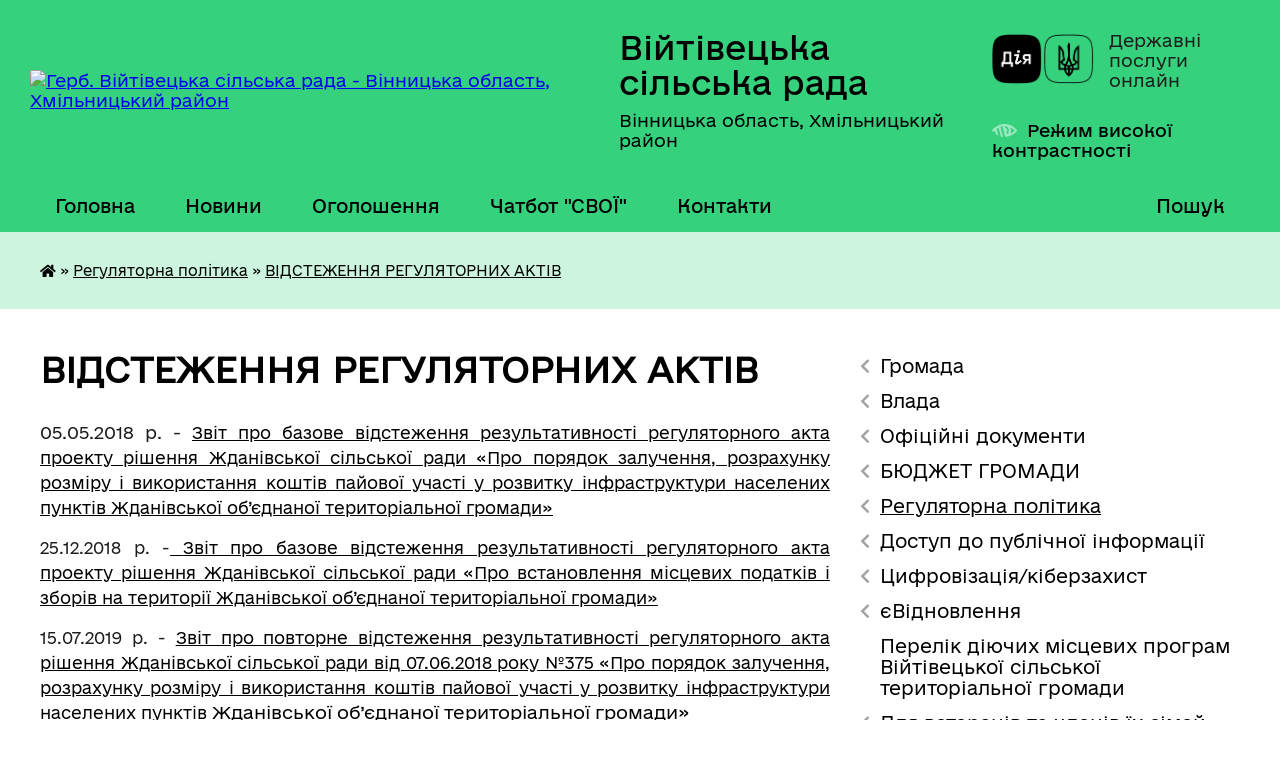

--- FILE ---
content_type: text/html; charset=UTF-8
request_url: https://viitivtsi-gromada.gov.ua/vidstezhennya-regulyatornih-aktiv-16-11-34-07-11-2018/
body_size: 31830
content:
<!DOCTYPE html>
<html lang="uk">
<head>
	<!--[if IE]><meta http-equiv="X-UA-Compatible" content="IE=edge"><![endif]-->
	<meta charset="utf-8">
	<meta name="viewport" content="width=device-width, initial-scale=1">
	<!--[if IE]><script>
		document.createElement('header');
		document.createElement('nav');
		document.createElement('main');
		document.createElement('section');
		document.createElement('article');
		document.createElement('aside');
		document.createElement('footer');
		document.createElement('figure');
		document.createElement('figcaption');
	</script><![endif]-->
	<title>ВІДСТЕЖЕННЯ РЕГУЛЯТОРНИХ АКТІВ | Війтівецька сільська рада</title>
	<meta name="description" content="05.05.2018 р. - Звіт про базове відстеження результативності регуляторного акта проекту рішення Жданівської сільської ради &amp;laquo;Про порядок залучення, розрахунку розміру і використання коштів пайової участі у розвитку інфраструктури">
	<meta name="keywords" content="ВІДСТЕЖЕННЯ, РЕГУЛЯТОРНИХ, АКТІВ, |, Війтівецька, сільська, рада">

	
		<meta property="og:image" content="https://rada.info/upload/users_files/04331633/gerb/герб_1.png">
					
		<link rel="apple-touch-icon" sizes="57x57" href="https://gromada.org.ua/apple-icon-57x57.png">
	<link rel="apple-touch-icon" sizes="60x60" href="https://gromada.org.ua/apple-icon-60x60.png">
	<link rel="apple-touch-icon" sizes="72x72" href="https://gromada.org.ua/apple-icon-72x72.png">
	<link rel="apple-touch-icon" sizes="76x76" href="https://gromada.org.ua/apple-icon-76x76.png">
	<link rel="apple-touch-icon" sizes="114x114" href="https://gromada.org.ua/apple-icon-114x114.png">
	<link rel="apple-touch-icon" sizes="120x120" href="https://gromada.org.ua/apple-icon-120x120.png">
	<link rel="apple-touch-icon" sizes="144x144" href="https://gromada.org.ua/apple-icon-144x144.png">
	<link rel="apple-touch-icon" sizes="152x152" href="https://gromada.org.ua/apple-icon-152x152.png">
	<link rel="apple-touch-icon" sizes="180x180" href="https://gromada.org.ua/apple-icon-180x180.png">
	<link rel="icon" type="image/png" sizes="192x192"  href="https://gromada.org.ua/android-icon-192x192.png">
	<link rel="icon" type="image/png" sizes="32x32" href="https://gromada.org.ua/favicon-32x32.png">
	<link rel="icon" type="image/png" sizes="96x96" href="https://gromada.org.ua/favicon-96x96.png">
	<link rel="icon" type="image/png" sizes="16x16" href="https://gromada.org.ua/favicon-16x16.png">
	<link rel="manifest" href="https://gromada.org.ua/manifest.json">
	<meta name="msapplication-TileColor" content="#ffffff">
	<meta name="msapplication-TileImage" content="https://gromada.org.ua/ms-icon-144x144.png">
	<meta name="theme-color" content="#ffffff">
	
	
		<meta name="robots" content="">
	
    	<link rel="stylesheet" href="https://cdnjs.cloudflare.com/ajax/libs/font-awesome/5.9.0/css/all.min.css" integrity="sha512-q3eWabyZPc1XTCmF+8/LuE1ozpg5xxn7iO89yfSOd5/oKvyqLngoNGsx8jq92Y8eXJ/IRxQbEC+FGSYxtk2oiw==" crossorigin="anonymous" referrerpolicy="no-referrer" />

    <link rel="preload" href="//gromada.org.ua/themes/diia/css/styles_vip.css?v=2.45" as="style">
	<link rel="stylesheet" href="//gromada.org.ua/themes/diia/css/styles_vip.css?v=2.45">
	
	<link rel="stylesheet" href="//gromada.org.ua/themes/diia/css/88/theme_vip.css?v=1769107757">
		<!--[if lt IE 9]>
	<script src="https://oss.maxcdn.com/html5shiv/3.7.2/html5shiv.min.js"></script>
	<script src="https://oss.maxcdn.com/respond/1.4.2/respond.min.js"></script>
	<![endif]-->
	<!--[if gte IE 9]>
	<style type="text/css">
		.gradient { filter: none; }
	</style>
	<![endif]-->

</head>
<body class=" right">

	<a href="#top_menu" class="skip-link link" aria-label="Перейти до головного меню (Alt+1)" accesskey="1">Перейти до головного меню (Alt+1)</a>
	<a href="#left_menu" class="skip-link link" aria-label="Перейти до бічного меню (Alt+2)" accesskey="2">Перейти до бічного меню (Alt+2)</a>
    <a href="#main_content" class="skip-link link" aria-label="Перейти до головного вмісту (Alt+3)" accesskey="3">Перейти до текстового вмісту (Alt+3)</a>




			
	<div class="wrapper">
		<header>
			<div class="header_wrap">
				<div class="flex">					
					<div class="sitename">
						<div class="logo">
							<a href="https://viitivtsi-gromada.gov.ua/" id="logo" aria-hidden="true" tabindex="-1" class="form_2">
								<img src="https://rada.info/upload/users_files/04331633/gerb/герб_1.png" alt="Герб. Війтівецька сільська рада - Вінницька область, Хмільницький район ">
							</a>
						</div>						
						<a href="https://viitivtsi-gromada.gov.ua/" class="title">
							<span class="slogan_1">Війтівецька сільська рада</span>
							<span class="slogan_2">Вінницька область, Хмільницький район </span>
						</a>
					</div>
					<div class="diia_logo_and_sitename">
						<div class="gov_ua_block">
							<a class="diia" href="https://diia.gov.ua/" target="_blank" rel="nofollow" title="Державні послуги онлайн"><img src="//gromada.org.ua/themes/diia/img/diia_logo.png" alt="Логотип Diia"></a>
							<span>Державні послуги<br>онлайн</span>
						</div>
												<div class="alt_link">
							<a href="#" rel="nofollow" aria-current="false" onclick="return set_special('fd1e25cd2875f129834bcd75890c74d08495f9d8');">Режим високої контрастності</a>
						</div>
											</div>
				</div>				
				<section class="top_nav" aria-label="Головне меню">
					<nav class="main_menu" id="top_menu">
						<ul>
														<li class="">
								<a href="https://viitivtsi-gromada.gov.ua/main/"><span>Головна</span></a>
																							</li>
														<li class="">
								<a href="https://viitivtsi-gromada.gov.ua/news/"><span>Новини</span></a>
																							</li>
														<li class="">
								<a href="https://viitivtsi-gromada.gov.ua/more_news/"><span>Оголошення</span></a>
																							</li>
														<li class="">
								<a href="https://viitivtsi-gromada.gov.ua/chatbot-12-11-21-31-05-2021/"><span>Чатбот "СВОЇ"</span></a>
																							</li>
														<li class="">
								<a href="https://viitivtsi-gromada.gov.ua/feedback/"><span>Контакти</span></a>
																							</li>
																				</ul>
					</nav>
					&nbsp;
					<button class="menu-button" id="open-button"><i class="fas fa-bars"></i> Меню сайту</button>
					<a href="https://viitivtsi-gromada.gov.ua/search/" rel="nofollow" class="search_button" title="Перейти на сторінку пошуку">Пошук</a>
				</section>
				
			</div>
		</header>
				
		<nav class="bread_crumbs" aria-label="Навігаційний ланцюжок">
		<div  xmlns:v="http://rdf.data-vocabulary.org/#"><a href="https://viitivtsi-gromada.gov.ua/" title="Головна сторінка"><i class="fas fa-home"></i></a> &raquo; <a href="https://viitivtsi-gromada.gov.ua/regulyatorna-politika-16-27-01-10-05-2017/">Регуляторна політика</a> &raquo; <a href="https://viitivtsi-gromada.gov.ua/vidstezhennya-regulyatornih-aktiv-16-11-34-07-11-2018/" aria-current="page">ВІДСТЕЖЕННЯ РЕГУЛЯТОРНИХ АКТІВ</a> </div>
	</nav>
	
	<section class="center_block">
		<div class="row">
			<div class="grid-30 fr">
				<aside>
				
										
					<nav class="sidebar_menu" id="left_menu" aria-label="Бічне меню">
						<ul>
														<li class=" has-sub">
								<a href="https://viitivtsi-gromada.gov.ua/pasport-gromadi-01-37-18-06-05-2017/"><span>Громада</span></a>
																<button role="button" onclick="return show_next_level(this);" aria-expanded="false" aria-label="Показати підменю"></button>
																								<ul>
																		<li class="">
										<a href="https://viitivtsi-gromada.gov.ua/pasport-gromadi-15-44-05-10-05-2017/"><span>Паспорт громади</span></a>
																													</li>
																		<li class="">
										<a href="https://viitivtsi-gromada.gov.ua/sklad-gromadi-17-37-19-12-05-2017/"><span>Склад Війтівецької сільської територіальної громади</span></a>
																													</li>
																										</ul>
															</li>
														<li class=" has-sub">
								<a href="javascript:;"><span>Влада</span></a>
																<button role="button" onclick="return show_next_level(this);" aria-expanded="false" aria-label="Показати підменю"></button>
																								<ul>
																		<li class=" has-sub">
										<a href="https://viitivtsi-gromada.gov.ua/silskij-golova-12-55-00-13-07-2017/"><span>Сільський голова</span></a>
																				<button role="button" onclick="return show_next_level(this);" aria-expanded="false" aria-label="Показати підменю"></button>
																														<ul>
																						<li><a href="https://viitivtsi-gromada.gov.ua/zvit-vijtiveckogo-silskogo-golovi-pro-robotu-u-2024-roci-13-12-06-26-02-2025/"><span>Звіт Війтівецького сільського голови про роботу у 2024 році</span></a></li>
																																</ul>
																			</li>
																		<li class="">
										<a href="https://viitivtsi-gromada.gov.ua/sekretar-silskoi-radi-11-42-49-30-10-2017/"><span>Секретар сільської ради</span></a>
																													</li>
																		<li class="">
										<a href="https://viitivtsi-gromada.gov.ua/zastupniki-silskogo-golovikerujuchij-spravami-vikonkomu-11-39-42-13-07-2017/"><span>Заступник сільського голови</span></a>
																													</li>
																		<li class="">
										<a href="https://viitivtsi-gromada.gov.ua/kerujuchij-spravami-vikonkomu-12-07-18-27-07-2021/"><span>Керуючий справами виконкому</span></a>
																													</li>
																		<li class="">
										<a href="https://viitivtsi-gromada.gov.ua/starosta-sil-stereshpil-sderzhanivka-ssofiivka-sukrainske-10-14-24-06-01-2021/"><span>Староста Терешпільського старостинського округу</span></a>
																													</li>
																		<li class="">
										<a href="https://viitivtsi-gromada.gov.ua/starosta-sil-smaryanivka-slisogirka-svolodimirivka-10-15-24-06-01-2021/"><span>Староста Марянівського старостинського округу</span></a>
																													</li>
																		<li class="">
										<a href="https://viitivtsi-gromada.gov.ua/starosta-15-58-33-02-10-2017/"><span>Староста  Качанівського старостинського округу</span></a>
																													</li>
																		<li class="">
										<a href="https://viitivtsi-gromada.gov.ua/polozhennya-pro-starostu-16-42-49-02-10-2017/"><span>Положення про старосту</span></a>
																													</li>
																		<li class="">
										<a href="https://viitivtsi-gromada.gov.ua/deputati-silskoi-radi-11-34-02-13-07-2017/"><span>Депутати Війтівецької сільської ради 8 скликання</span></a>
																													</li>
																		<li class="">
										<a href="https://viitivtsi-gromada.gov.ua/postijni-komisii-silskoi-radi-14-53-44-13-07-2017/"><span>Постійні комісії Війтівецької сільської ради 8 скликання</span></a>
																													</li>
																		<li class="">
										<a href="https://viitivtsi-gromada.gov.ua/vikonavchij-komitet-silskoi-radi-13-13-05-13-07-2017/"><span>Виконавчий комітет Війтівецької сільської ради 8 скликання</span></a>
																													</li>
																		<li class="">
										<a href="https://viitivtsi-gromada.gov.ua/grafik-osobistogo-prijomu-gromadyan-silskim-golovoju-ta-okremimi-posadovimi-osobami-silskoi-radi-13-09-49-20-06-2019/"><span>Графік особистого прийому громадян сільським головою та окремими посадовими особами сільської ради</span></a>
																													</li>
																		<li class=" has-sub">
										<a href="https://viitivtsi-gromada.gov.ua/ochischennya-vladi-09-31-11-31-01-2024/"><span>Очищення влади</span></a>
																				<button role="button" onclick="return show_next_level(this);" aria-expanded="false" aria-label="Показати підменю"></button>
																														<ul>
																						<li><a href="https://viitivtsi-gromada.gov.ua/normativna-baza-11-49-25-01-02-2024/"><span>Нормативна база</span></a></li>
																						<li><a href="https://viitivtsi-gromada.gov.ua/povidomlennya-pro-pochatok-prohodzhennya-perevirki-vidpovidno-do-zakonu-ukraini-pro-ochischennya-vladi-12-29-08-31-01-2024/"><span>Повідомлення про початок проходження перевірки відповідно до Закону України "Про очищення влади".</span></a></li>
																																</ul>
																			</li>
																		<li class="">
										<a href="https://viitivtsi-gromada.gov.ua/ctarosta-dibrivskogo-starostinskogo-okrugu-11-42-48-04-01-2022/"><span>Cтароста Дібрівського старостинського округу</span></a>
																													</li>
																										</ul>
															</li>
														<li class=" has-sub">
								<a href="https://viitivtsi-gromada.gov.ua/docs/"><span>Офіційні документи</span></a>
																<button role="button" onclick="return show_next_level(this);" aria-expanded="false" aria-label="Показати підменю"></button>
																								<ul>
																		<li class="">
										<a href="https://viitivtsi-gromada.gov.ua/rishennya-sesij-16-30-56-10-05-2017/"><span>Рішення сільської ради "Про затвердження  Плану діяльності  з підготовки проектів регуляторних  актів Жданівської сільської ради  на 2017 рік"</span></a>
																													</li>
																										</ul>
															</li>
														<li class=" has-sub">
								<a href="https://viitivtsi-gromada.gov.ua/bjudzhet-gromadi-17-20-47-27-09-2021/"><span>БЮДЖЕТ ГРОМАДИ</span></a>
																<button role="button" onclick="return show_next_level(this);" aria-expanded="false" aria-label="Показати підменю"></button>
																								<ul>
																		<li class=" has-sub">
										<a href="https://viitivtsi-gromada.gov.ua/bjudzhet-12-15-35-13-12-2019/"><span>Бюджет об"єднаної громади</span></a>
																				<button role="button" onclick="return show_next_level(this);" aria-expanded="false" aria-label="Показати підменю"></button>
																														<ul>
																						<li><a href="https://viitivtsi-gromada.gov.ua/rishennya-silskoi-radi-pro-miscevij-bjudzhet-zhdanivskoi-otg-na-2020-rik-12-18-09-13-12-2019/"><span>Рішення сільської ради про місцевий бюджет Жданівської ОТГ на 2020 рік</span></a></li>
																																</ul>
																			</li>
																		<li class=" has-sub">
										<a href="https://viitivtsi-gromada.gov.ua/instrukciya-z-pidgotovki-propozicij-do-prognozu-miscevogo-bjudzhetu-na-20222024-roki-16-24-49-14-07-2021/"><span>Прогноз місцевого бюджету</span></a>
																				<button role="button" onclick="return show_next_level(this);" aria-expanded="false" aria-label="Показати підменю"></button>
																														<ul>
																						<li><a href="https://viitivtsi-gromada.gov.ua/prognoz-miscevogo-bjudzhetu-zhdanivskoi-obednanoi-teritorialnoi-gromadi-na-2021-2022-roki-17-53-03-10-11-2021/"><span>Прогноз місцевого бюджету  на 2021 - 2022 роки</span></a></li>
																						<li><a href="https://viitivtsi-gromada.gov.ua/prognoz-miscevogo-bjudzhetu-na-20222024-roki-17-53-44-10-11-2021/"><span>Прогноз місцевого бюджету на 2022- 2024 роки</span></a></li>
																																</ul>
																			</li>
																		<li class="">
										<a href="https://viitivtsi-gromada.gov.ua/bjudzhetnij-reglament-vijtiveckoi-silskoi-radi-17-10-49-10-11-2021/"><span>Бюджетний регламент Війтівецької сільської ради</span></a>
																													</li>
																		<li class="">
										<a href="https://viitivtsi-gromada.gov.ua/rahunki-dlya-zarahuvannya-podatkiv-i-platezhiv-do-bjudzhetu-gromadi-17-25-27-10-11-2021/"><span>Рахунки для зарахування податків і платежів до бюджету громади</span></a>
																													</li>
																		<li class="">
										<a href="https://viitivtsi-gromada.gov.ua/vidkritij-bjudzhet-open-budget-17-45-13-10-11-2021/"><span>Відкритий бюджет Open Budget</span></a>
																													</li>
																		<li class="">
										<a href="https://viitivtsi-gromada.gov.ua/poryadok-skladannya-i-vikonannya-rozpisu-bjudzhetu-18-14-21-10-11-2021/"><span>Порядок складання і виконання розпису бюджету</span></a>
																													</li>
																		<li class="">
										<a href="https://viitivtsi-gromada.gov.ua/progolosuvati-za-proekti-konkursu-19-32-21-13-11-2021/"><span>Проголосувати за проєкти конкурсу</span></a>
																													</li>
																		<li class="">
										<a href="https://viitivtsi-gromada.gov.ua/instrukciya-z-pidgotovki-bjudzhetnih-zapitiv-12-42-15-11-11-2021/"><span>ІНСТРУКЦІЯ з підготовки бюджетних запитів</span></a>
																													</li>
																		<li class="">
										<a href="https://viitivtsi-gromada.gov.ua/proekt-polozhennya-pro-gromadskij-bjudzhet-12-19-42-09-11-2021/"><span>Проєкт Положення про громадський бюджет</span></a>
																													</li>
																		<li class="">
										<a href="https://viitivtsi-gromada.gov.ua/bjudzhetni-programi-13-21-46-14-01-2025/"><span>БЮДЖЕТНІ ПРОГРАМИ</span></a>
																													</li>
																		<li class=" has-sub">
										<a href="https://viitivtsi-gromada.gov.ua/2023-rik-12-22-14-09-02-2023/"><span>2023 рік</span></a>
																				<button role="button" onclick="return show_next_level(this);" aria-expanded="false" aria-label="Показати підменю"></button>
																														<ul>
																						<li><a href="https://viitivtsi-gromada.gov.ua/formuvannya-bjudzhetu-gromadi-12-24-14-09-02-2023/"><span>Формування бюджету громади</span></a></li>
																						<li><a href="https://viitivtsi-gromada.gov.ua/rishennya-pro-miscevij-bjudzhet-ta-zmini-do-nogo-12-24-53-09-02-2023/"><span>Рішення про місцевий бюджет та зміни до нього</span></a></li>
																						<li><a href="https://viitivtsi-gromada.gov.ua/informaciya-pro-vikonannya-bjudzhetu-12-25-23-09-02-2023/"><span>Інформація про виконання бюджету</span></a></li>
																						<li><a href="https://viitivtsi-gromada.gov.ua/pasporti-bjudzhetnih-program-12-25-51-09-02-2023/"><span>Паспорти бюджетних програм</span></a></li>
																						<li><a href="https://viitivtsi-gromada.gov.ua/zviti-pro-vikonannya-pasportiv-bjudzhetnih-program-12-26-35-09-02-2023/"><span>Звіти про виконання паспортів бюджетних програм</span></a></li>
																						<li><a href="https://viitivtsi-gromada.gov.ua/vitrati-na-utrimannya-orgoaniv-miscevogo-samovryaduvannya-12-34-03-09-02-2023/"><span>Витрати на утримання оргоанів місцевого самоврядування</span></a></li>
																						<li><a href="https://viitivtsi-gromada.gov.ua/robota-povikonannju-bjudzhetu-gromadi-12-34-42-09-02-2023/"><span>Робота повиконанню бюджету громади</span></a></li>
																						<li><a href="https://viitivtsi-gromada.gov.ua/planovi-pokazniki-bjudzhetu-perelik-bjudzhetnih-program-12-35-38-09-02-2023/"><span>Планові показники бюджету, перелік бюджетних програм</span></a></li>
																																</ul>
																			</li>
																		<li class=" has-sub">
										<a href="https://viitivtsi-gromada.gov.ua/bjudzhetni-zapiti-16-41-51-04-10-2022/"><span>Бюджетні запити</span></a>
																				<button role="button" onclick="return show_next_level(this);" aria-expanded="false" aria-label="Показати підменю"></button>
																														<ul>
																						<li><a href="https://viitivtsi-gromada.gov.ua/bjudzhetni-zapiti-na-2024-rik-16-38-21-27-09-2023/"><span>Бюджетні запити на 2024 рік</span></a></li>
																						<li><a href="https://viitivtsi-gromada.gov.ua/bjudzhetni-zapiti-na-2023-rik-17-19-04-04-10-2022/"><span>Бюджетні запити на 2023 рік</span></a></li>
																																</ul>
																			</li>
																		<li class=" has-sub">
										<a href="https://viitivtsi-gromada.gov.ua/2025-rik-11-37-14-13-03-2025/"><span>2025  рік</span></a>
																				<button role="button" onclick="return show_next_level(this);" aria-expanded="false" aria-label="Показати підменю"></button>
																														<ul>
																						<li><a href="https://viitivtsi-gromada.gov.ua/pasporti-bjudzhetnih-program-11-38-15-13-03-2025/"><span>Паспорти бюджетних програм</span></a></li>
																																</ul>
																			</li>
																		<li class=" has-sub">
										<a href="https://viitivtsi-gromada.gov.ua/2024-rik-10-54-16-17-05-2024/"><span>2024 рік</span></a>
																				<button role="button" onclick="return show_next_level(this);" aria-expanded="false" aria-label="Показати підменю"></button>
																														<ul>
																						<li><a href="https://viitivtsi-gromada.gov.ua/formuvannya-bjudzhetu-gromadi-10-55-49-17-05-2024/"><span>Формування бюджету громади</span></a></li>
																						<li><a href="https://viitivtsi-gromada.gov.ua/rishennya-pro-miscevij-bjudzhet-ta-zmini-do-nogo-11-18-16-17-05-2024/"><span>Рішення про місцевий бюджет та зміни до нього</span></a></li>
																						<li><a href="https://viitivtsi-gromada.gov.ua/informaciya-pro-vikonannya-bjudzhetu-11-19-59-17-05-2024/"><span>Інформація про виконання бюджету</span></a></li>
																						<li><a href="https://viitivtsi-gromada.gov.ua/pasporti-bjudzhetnih-program-11-20-22-17-05-2024/"><span>Паспорти бюджетних програм</span></a></li>
																						<li><a href="https://viitivtsi-gromada.gov.ua/planovi-pokazniki-bjudzhetu-perelik-bjudzhetnih-program-11-21-45-17-05-2024/"><span>Планові показники бюджету, перелік бюджетних програм</span></a></li>
																						<li><a href="https://viitivtsi-gromada.gov.ua/vitrati-na-utrimannya-organiv-miscevogo-samovryaduvannya-11-22-41-17-05-2024/"><span>Витрати на утримання органів місцевого самоврядування</span></a></li>
																						<li><a href="https://viitivtsi-gromada.gov.ua/zviti-pro-vikonannya-pasportiv-bjudzhetnih-program-11-23-16-17-05-2024/"><span>Звіти про виконання паспортів бюджетних програм</span></a></li>
																																</ul>
																			</li>
																		<li class="">
										<a href="https://viitivtsi-gromada.gov.ua/2021-11-57-46-14-03-2024/"><span>2021 рік</span></a>
																													</li>
																		<li class=" has-sub">
										<a href="https://viitivtsi-gromada.gov.ua/2019-rik-15-23-58-03-04-2024/"><span>2019 рік</span></a>
																				<button role="button" onclick="return show_next_level(this);" aria-expanded="false" aria-label="Показати підменю"></button>
																														<ul>
																						<li><a href="https://viitivtsi-gromada.gov.ua/pasporti-bjudzhetnih-program-15-25-20-03-04-2024/"><span>Паспорти бюджетних програм</span></a></li>
																																</ul>
																			</li>
																		<li class=" has-sub">
										<a href="https://viitivtsi-gromada.gov.ua/2022-rik-11-47-00-18-02-2022/"><span>2022 рік</span></a>
																				<button role="button" onclick="return show_next_level(this);" aria-expanded="false" aria-label="Показати підменю"></button>
																														<ul>
																						<li><a href="https://viitivtsi-gromada.gov.ua/pasporti-bjudzhetnih-program-11-47-49-18-02-2022/"><span>Паспорти бюджетних програм</span></a></li>
																																</ul>
																			</li>
																										</ul>
															</li>
														<li class="active has-sub">
								<a href="https://viitivtsi-gromada.gov.ua/regulyatorna-politika-16-27-01-10-05-2017/"><span>Регуляторна політика</span></a>
																<button role="button" onclick="return show_next_level(this);" aria-expanded="false" aria-label="Показати підменю"></button>
																								<ul>
																		<li class="">
										<a href="https://viitivtsi-gromada.gov.ua/povidomlennya-11-58-41-13-05-2017/"><span>Повідомлення</span></a>
																													</li>
																		<li class="">
										<a href="https://viitivtsi-gromada.gov.ua/plani-diyalnosti-regulyatornoi-politiki-16-07-58-07-11-2018/"><span>ПЛАНИ ДІЯЛЬНОСТІ РЕГУЛЯТОРНОЇ ПОЛІТИКИ</span></a>
																													</li>
																		<li class=" has-sub">
										<a href="https://viitivtsi-gromada.gov.ua/pro-vstanovlennya-miscevih-podatkiv-i-zboriv-na-teritorii-zhdanivskoi-silskoi-radi-08-25-11-16-05-2017/"><span>ПРОЕКТИ РЕГУЛЯТОРНИХ АКТІВ</span></a>
																				<button role="button" onclick="return show_next_level(this);" aria-expanded="false" aria-label="Показати підменю"></button>
																														<ul>
																						<li><a href="https://viitivtsi-gromada.gov.ua/pajova-uchast-12-58-22-01-09-2017/"><span>Пайова участь</span></a></li>
																						<li><a href="https://viitivtsi-gromada.gov.ua/pro-zatverdzhennya-pravil-blagoustroju-teritorii-naselenih-punktiv-zhdanivskoi-otg-11-34-26-23-12-2019/"><span>Про затвердження Правил благоустрою  території населених пунктів Жданівської ОТГ</span></a></li>
																						<li><a href="https://viitivtsi-gromada.gov.ua/pro-vstanovlennya-miscevih-podatkiv-i-zboriv-na-teritorii-zhdanivskoi-ob’ednanoi-teritorialnoi-gromadi-na-2020-rik-17-06-38-20-03-2019/"><span>«Про встановлення місцевих податків і зборів на території Жданівської об’єднаної територіальної громади на 2020 рік»</span></a></li>
																																</ul>
																			</li>
																		<li class=" has-sub">
										<a href="https://viitivtsi-gromada.gov.ua/regulyatorni-akti-16-10-34-07-11-2018/"><span>РЕГУЛЯТОРНІ АКТИ</span></a>
																				<button role="button" onclick="return show_next_level(this);" aria-expanded="false" aria-label="Показати підменю"></button>
																														<ul>
																						<li><a href="https://viitivtsi-gromada.gov.ua/pro-vstanovlennya-miscevih-podatkiv-i-zboriv-na-teritorii-zhdanivskoi-ob’ednanoi-teritorialnoi-gromadi-na-2020-rik-16-48-27-01-07-2019/"><span>«Про встановлення місцевих податків і зборів на території Жданівської об’єднаної територіальної громади на 2020 рік»</span></a></li>
																						<li><a href="https://viitivtsi-gromada.gov.ua/pro-vstanovlennya-miscevih-podatkiv-i-zboriv-na-teritorii-vijtiveckoi-silskoi-teritorialnoi-gromadi-12-02-15-26-08-2021/"><span>Про встановлення місцевих податків і зборів на території Війтівецької  сільської територіальної громади</span></a></li>
																																</ul>
																			</li>
																		<li class="active has-sub">
										<a href="https://viitivtsi-gromada.gov.ua/vidstezhennya-regulyatornih-aktiv-16-11-34-07-11-2018/" aria-current="page"><span>ВІДСТЕЖЕННЯ РЕГУЛЯТОРНИХ АКТІВ</span></a>
																				<button role="button" onclick="return show_next_level(this);" aria-expanded="false" aria-label="Показати підменю"></button>
																														<ul>
																						<li><a href="https://viitivtsi-gromada.gov.ua/plani-grafiki-vidstezhennya-rezultativnosti-dii-dijuchih-regulyatornih-aktiv-11-37-10-25-12-2023/"><span>Плани - графіки відстеження результативності дії діючих регуляторних актів</span></a></li>
																																</ul>
																			</li>
																		<li class="">
										<a href="https://viitivtsi-gromada.gov.ua/zviti-pro-regulyatornu-politiku-16-12-24-07-11-2018/"><span>ЗВІТИ ПРО РЕГУЛЯТОРНУ ПОЛІТИКУ</span></a>
																													</li>
																		<li class="">
										<a href="https://viitivtsi-gromada.gov.ua/analiz-regulyatornogo-vplivu-23-53-53-21-03-2023/"><span>АНАЛІЗ РЕГУЛЯТОРНОГО ВПЛИВУ</span></a>
																													</li>
																										</ul>
															</li>
														<li class=" has-sub">
								<a href="https://viitivtsi-gromada.gov.ua/dostup-do-publichnoi-informacii-12-28-12-24-07-2017/"><span>Доступ до публічної інформації</span></a>
																<button role="button" onclick="return show_next_level(this);" aria-expanded="false" aria-label="Показати підменю"></button>
																								<ul>
																		<li class=" has-sub">
										<a href="https://viitivtsi-gromada.gov.ua/poryadok-opriljudnennya-aktiv-u-zhdanivskij-silskij-radi-14-47-13-05-10-2017/"><span>Порядок оприлюднення актів у Війтівецькій сільській раді</span></a>
																				<button role="button" onclick="return show_next_level(this);" aria-expanded="false" aria-label="Показати підменю"></button>
																														<ul>
																						<li><a href="https://viitivtsi-gromada.gov.ua/pro-zabezpechennya-vikonannya-zakonu-ukraini-pro-dostup-do-publichnoi-informacii-v-zhdanivskij-silskij-radi-15-21-16-25-11-2019/"><span>Про забезпечення виконання Закону України "Про доступ до публічної інформації" в Жданівській сільській раді</span></a></li>
																																</ul>
																			</li>
																		<li class="">
										<a href="https://viitivtsi-gromada.gov.ua/informaciya-pro-robotu-iz-zvernennyami-gromadyan-1524724977/"><span>Інформація про роботу із зверненнями громадян</span></a>
																													</li>
																		<li class="">
										<a href="https://viitivtsi-gromada.gov.ua/zviti-pro-vikonannya-finansovih-planiv-komunalnih-pidpriemstv-15-43-10-23-07-2019/"><span>Фінансові плани комунальних підприємств</span></a>
																													</li>
																		<li class="">
										<a href="https://viitivtsi-gromada.gov.ua/kvartirnij-oblik-16-22-38-23-07-2019/"><span>Квартирний облік</span></a>
																													</li>
																		<li class="">
										<a href="https://viitivtsi-gromada.gov.ua/perelik-obektiv-komunalnoi-vlasnosti-16-30-58-23-07-2019/"><span>Перелік об"єктів комунальної власності</span></a>
																													</li>
																		<li class="">
										<a href="https://viitivtsi-gromada.gov.ua/perelik-obektiv-komunalnoi-vlasnosti-scho-peredani-v-orendu-chi-inshe-pravo-koristuvannya-16-32-12-23-07-2019/"><span>Перелік об"єктів комунальної власності, що передані в оренду чи інше право користування</span></a>
																													</li>
																		<li class="">
										<a href="https://viitivtsi-gromada.gov.ua/perelik-nezadiyanih-zemelnih-dilyanok-i-majnovih-obektiv-primischen-komunalnoi-formi-vlasnosti-yaki-mozhut-buti-peredani-v-koristuvannya-16-35-24-23-0/"><span>Перелік незадіяних земельних ділянок і майнових об"єктів (приміщень) комунальної форми власності, які можуть бути передані в користування</span></a>
																													</li>
																		<li class="">
										<a href="https://viitivtsi-gromada.gov.ua/rezultati-radiacijnogo-kontrolju-16-36-20-23-07-2019/"><span>Результати радіаційного контролю</span></a>
																													</li>
																		<li class="">
										<a href="https://viitivtsi-gromada.gov.ua/informaciya-pro-vikoristannya-publichnih-koshtiv-pid-chas-budivnictva-remontu-ta-rekonstrukcii-ob’ektiv-dorozhnoi-infrastrukturi-ta-hid-vikonannya-pro/"><span>Інформація про використання публічних коштів під час будівництва, ремонту та реконструкції об’єктів дорожньої інфраструктури та хід виконання проектів</span></a>
																													</li>
																		<li class="">
										<a href="https://viitivtsi-gromada.gov.ua/dani-pro-misceznahodzhennya-gromadskogo-transportu-v-rezhimi-realnogo-chasu-16-37-31-23-07-2019/"><span>Дані про місцезнаходження громадського транспорту в режимі реального часу</span></a>
																													</li>
																		<li class="">
										<a href="https://viitivtsi-gromada.gov.ua/titulni-spiski-na-provedennya-kapitalnogo-ta-potochnogo-remontu-budivnictva-rekonstrukcii-ta-blagoustroju-16-39-25-23-07-2019/"><span>Титульні списки на проведення капітального та поточного ремонту, будівництва, реконструкції та благоустрою</span></a>
																													</li>
																		<li class="">
										<a href="https://viitivtsi-gromada.gov.ua/informaciya-pro-reklamni-zasobi-dani-pro-misce-rozmischennya-reklamnogo-zasobu-jogo-vid-i-rozmiri-najmenuvannya-rozpovsjudzhuvacha-zovnishnoi-reklami-/"><span>Інформація про рекламні засоби (дані про місце розміщення рекламного засобу, його вид і розміри, найменування розповсюджувача зовнішньої реклами, номер його телефону, адреса електронної пошти, дата видачі дозволу та строк його дії, номер і дата уклад</span></a>
																													</li>
																		<li class="">
										<a href="https://viitivtsi-gromada.gov.ua/reestr-borgovih-zobov’yazan-sub’ektiv-gospodarjuvannya-komunalnoi-vlasnosti-teritorialnoi-gromadi-yak-sub’ektiv-gospodarjuvannya-pered-tretimi-osobami/"><span>Реєстр боргових зобов’язань суб’єктів господарювання комунальної власності територіальної громади (як суб’єктів господарювання перед третіми особами, так і третіх осіб перед суб’єктами господарювання)</span></a>
																													</li>
																		<li class="">
										<a href="https://viitivtsi-gromada.gov.ua/perelik-investicijnih-dogovoriv-dodatkiv-dodatkovih-ugod-ta-inshih-materialiv-do-nih-umov-u-tomu-chisli-posilan-na-opriljudneni-resursi-v-interneti-16/"><span>Перелік інвестиційних договорів, додатків, додаткових угод та інших матеріалів до них, умов, у тому числі посилань на оприлюднені ресурси в Інтернеті</span></a>
																													</li>
																		<li class="">
										<a href="https://viitivtsi-gromada.gov.ua/dani-pro-ob’ekti-ta-zasobi-torgivli-peresuvna-sezonna-ta-inshi-16-41-36-23-07-2019/"><span>Дані про об’єкти та засоби торгівлі (пересувна, сезонна та інші)</span></a>
																													</li>
																		<li class="">
										<a href="https://viitivtsi-gromada.gov.ua/vidomosti-pro-shemi-rozmischennya-zasobiv-sezonnoi-torgivli-16-42-03-23-07-2019/"><span>Відомості про схеми розміщення засобів сезонної торгівлі</span></a>
																													</li>
																		<li class="">
										<a href="https://viitivtsi-gromada.gov.ua/vidomosti-pro-yarmarki-strok-provedennya-misce-kilkist-misc-vartist-misc-organizatoriv-yarmarkiv-dogovori-ukladeni-z-organizatorami-takih-yarmarkiv-16/"><span>Відомості про ярмарки (строк проведення, місце, кількість місць, вартість місць), організаторів ярмарків, договори, укладені з організаторами таких ярмарків</span></a>
																													</li>
																		<li class="">
										<a href="https://viitivtsi-gromada.gov.ua/dani-pro-rozmischennya-gromadskih-vbiralen-16-42-59-23-07-2019/"><span>Дані про розміщення громадських вбиралень</span></a>
																													</li>
																		<li class="">
										<a href="https://viitivtsi-gromada.gov.ua/vidomosti-pro-zaluchennya-rozrahunok-rozmiru-i-vikoristannya-koshtiv-pajovoi-uchasti-u-rozvitku-infrastrukturi-naselenogo-punktu-16-43-27-23-07-2019/"><span>Відомості про залучення, розрахунок розміру і використання коштів пайової участі у розвитку інфраструктури населеного пункту</span></a>
																													</li>
																		<li class="">
										<a href="https://viitivtsi-gromada.gov.ua/perelik-pereviznikiv-scho-nadajut-poslugi-pasazhirskogo-avtomobilnogo-transportu-ta-marshrutiv-perevezennya-16-43-56-23-07-2019/"><span>Перелік перевізників, що надають послуги пасажирського автомобільного транспорту, та маршрутів перевезення</span></a>
																													</li>
																		<li class="">
										<a href="https://viitivtsi-gromada.gov.ua/vidomosti-pro-transportni-zasobi-yaki-obslugovujut-pasazhirski-avtobusni-trolejbusni-ta-tramvajni-marshruti-perevezennya-kilkist-transportnih-zasobiv-/"><span>Відомості про транспортні засоби, які обслуговують пасажирські автобусні, тролейбусні та трамвайні маршрути перевезення (кількість транспортних засобів на кожному маршруті, марка, модель, державний номер, пасажиромісткість)</span></a>
																													</li>
																		<li class="">
										<a href="https://viitivtsi-gromada.gov.ua/rozklad-ruhu-gromadskogo-transportu-16-44-50-23-07-2019/"><span>Розклад руху громадського транспорту</span></a>
																													</li>
																		<li class="">
										<a href="https://viitivtsi-gromada.gov.ua/dani-pro-misce-rozmischennya-zupinok-miskogo-elektro-ta-avtomobilnogo-transportu-16-45-17-23-07-2019/"><span>Дані про місце розміщення зупинок міського електро- та автомобільного транспорту</span></a>
																													</li>
																		<li class="">
										<a href="https://viitivtsi-gromada.gov.ua/perelik-zemelnih-dilyanok-scho-proponujutsya-dlya-zdijsnennya-zabudovi-16-45-42-23-07-2019/"><span>Перелік земельних ділянок, що пропонуються для здійснення забудови</span></a>
																													</li>
																		<li class="">
										<a href="https://viitivtsi-gromada.gov.ua/perelik-ukladenih-dogovoriv-ukladeni-dogovori-inshi-pravochini-dodatki-dodatkovi-ugodi-ta-inshi-materiali-do-nih-16-46-09-23-07-2019/"><span>Перелік укладених договорів (укладені договори, інші правочини, додатки, додаткові угоди та інші матеріали до них)</span></a>
																													</li>
																		<li class="">
										<a href="https://viitivtsi-gromada.gov.ua/aktualni-spiski-vlasnikivorendariv-miscevih-zemelnih-dilyanok-16-46-40-23-07-2019/"><span>Актуальні списки власників/орендарів місцевих земельних ділянок</span></a>
																													</li>
																		<li class="">
										<a href="https://viitivtsi-gromada.gov.ua/vidomosti-pro-likarski-zasobipreparati-pridbani-za-bjudzhetni-koshti-vidomosti-pro-rozpodilennya-takih-likiv-mizh-zakladami-ohoroni-zdorov’ya-ta-ih-za/"><span>Відомості про лікарські засоби/препарати, придбані за бюджетні кошти, відомості про розподілення таких ліків між закладами охорони здоров’я та їх залишки в кожному з них</span></a>
																													</li>
																		<li class="">
										<a href="https://viitivtsi-gromada.gov.ua/bazi-danih-schodo-remontu-dorig-tochne-zaznachennya-dilyanki-vidremontovanoi-dorogi-vid-kilometra-do-kilometra-shirina-ta-dovzhina-dorogi-dovzhina-dil/"><span>Бази даних щодо ремонту доріг: точне зазначення ділянки відремонтованої дороги (від кілометра до кілометра), ширина та довжина дороги, довжина ділянки, товщина дорожнього покриття, матеріали, види робіт, вартість робіт, гарантійний строк, виконавці р</span></a>
																													</li>
																		<li class="">
										<a href="https://viitivtsi-gromada.gov.ua/shemi-planuvannya-teritorij-ta-plani-zonuvannya-teritorij-dlya-silskih-selischnih-miskih-rad-16-48-00-23-07-2019/"><span>Схеми планування територій та плани зонування територій (для сільських, селищних, міських рад)</span></a>
																													</li>
																		<li class="">
										<a href="https://viitivtsi-gromada.gov.ua/dani-pro-zeleni-nasadzhennya-scho-pidlyagajut-vidalennju-vidpovidno-do-vidanih-aktiv-obstezhennya-zelenih-nasadzhen-16-48-32-23-07-2019/"><span>Дані про зелені насадження, що підлягають видаленню, відповідно до виданих актів обстеження зелених насаджень</span></a>
																													</li>
																		<li class="">
										<a href="https://viitivtsi-gromada.gov.ua/nadani-mistobudivni-umovi-ta-obmezhennya-16-49-02-23-07-2019/"><span>Надані містобудівні умови та обмеження</span></a>
																													</li>
																		<li class="">
										<a href="https://viitivtsi-gromada.gov.ua/dani-pro-tarifi-na-komunalni-poslugi-16-49-35-23-07-2019/"><span>Дані про тарифи на комунальні послуги</span></a>
																													</li>
																		<li class="">
										<a href="https://viitivtsi-gromada.gov.ua/dani-pro-nadhodzhennya-zvernen-na-garyachi-linii-u-avarijnodispetcherski-sluzhbi-telefonni-centri-toscho-16-50-04-23-07-2019/"><span>Дані про надходження звернень на гарячі лінії, у аварійно-диспетчерські служби, телефонні центри тощо</span></a>
																													</li>
																		<li class="">
										<a href="https://viitivtsi-gromada.gov.ua/perelik-ob’ektiv-komunalnoi-vlasnosti-yaki-pidlyagajut-privatizacii-16-51-21-23-07-2019/"><span>Перелік об’єктів комунальної власності, які підлягають приватизації</span></a>
																													</li>
																		<li class="">
										<a href="https://viitivtsi-gromada.gov.ua/dani-pro-parkuvannya-u-tomu-chisli-pro-rozmischennya-majdanchikiv-ih-operatoriv-obladnannya-ta-funkcionuvannya-16-51-54-23-07-2019/"><span>Дані про паркування, у тому числі про розміщення майданчиків, їх операторів, обладнання та функціонування</span></a>
																													</li>
																		<li class="">
										<a href="https://viitivtsi-gromada.gov.ua/adresnij-reestr-16-52-30-23-07-2019/"><span>Адресний реєстр</span></a>
																													</li>
																		<li class="">
										<a href="https://viitivtsi-gromada.gov.ua/dani-pro-vidani-budivelni-pasporti-16-53-04-23-07-2019/"><span>Дані про видані будівельні паспорти</span></a>
																													</li>
																		<li class="">
										<a href="https://viitivtsi-gromada.gov.ua/dani-pro-pedagogichnih-pracivnikiv-zakladiv-osviti-16-53-38-23-07-2019/"><span>Дані про педагогічних працівників закладів освіти</span></a>
																													</li>
																		<li class="">
										<a href="https://viitivtsi-gromada.gov.ua/dani-pro-rozmischennya-spectehniki-scho-vikoristovuetsya-dlya-nadannya-komunalnih-poslug-blagoustroju-zdijsnennya-budivelnih-ta-remontnih-robit-16-54-/"><span>Дані про розміщення спецтехніки, що використовується для надання комунальних послуг, благоустрою, здійснення будівельних та ремонтних робіт</span></a>
																													</li>
																		<li class="">
										<a href="https://viitivtsi-gromada.gov.ua/perelik-rozporyadnikiv-bjudzhetnih-koshtiv-16-55-47-23-07-2019/"><span>Перелік розпорядників бюджетних коштів</span></a>
																													</li>
																		<li class="">
										<a href="https://viitivtsi-gromada.gov.ua/finansova-zvitnist-sub’ektiv-gospodarjuvannya-komunalnogo-sektoru-ekonomiki-16-56-24-23-07-2019/"><span>Фінансова звітність суб’єктів господарювання комунального сектору економіки</span></a>
																													</li>
																		<li class="">
										<a href="https://viitivtsi-gromada.gov.ua/perelik-doshkilnih-serednih-pozashkilnih-ta-profesijnotehnichnih-navchalnih-zakladiv-i-statistichna-informaciya-schodo-nih-16-56-54-23-07-2019/"><span>Перелік дошкільних, середніх, позашкільних та професійно-технічних навчальних закладів і статистична інформація щодо них</span></a>
																													</li>
																		<li class="">
										<a href="https://viitivtsi-gromada.gov.ua/dani-pro-chergi-ditej-u-doshkilni-navchalni-zakladi-16-57-24-23-07-2019/"><span>Дані про черги дітей у дошкільні навчальні заклади</span></a>
																													</li>
																		<li class="">
										<a href="https://viitivtsi-gromada.gov.ua/eritorii-obslugovuvannya-zagalnoosvitnih-navchalnih-zakladiv-16-57-51-23-07-2019/"><span>Території обслуговування загальноосвітніх навчальних закладів</span></a>
																													</li>
																		<li class="">
										<a href="https://viitivtsi-gromada.gov.ua/dani-mistobudivnogo-kadastru-u-tomu-chisli-geoprostorovi-dani-16-58-19-23-07-2019/"><span>Дані містобудівного кадастру, у тому числі геопросторові дані</span></a>
																													</li>
																		<li class="">
										<a href="https://viitivtsi-gromada.gov.ua/dani-pro-vidani-dozvoli-na-porushennya-ob’ektiv-blagoustroju-16-58-45-23-07-2019/"><span>Дані про видані дозволи на порушення об’єктів благоустрою</span></a>
																													</li>
																		<li class="">
										<a href="https://viitivtsi-gromada.gov.ua/cherga-na-otrimannya-zemelnih-dilyanok-iz-zemel-komunalnoi-vlasnosti-16-59-11-23-07-2019/"><span>Черга на отримання земельних ділянок із земель комунальної власності</span></a>
																													</li>
																		<li class="">
										<a href="https://viitivtsi-gromada.gov.ua/dani-pro-spozhivannya-komunalnih-resursiv-elektroenergiya-teplova-energiya-prirodnij-gaz-tverde-palivo-holodna-ta-garyacha-voda-komunalnimi-pidpriemst/"><span>Дані про споживання комунальних ресурсів (електроенергія, теплова енергія, природний газ, тверде паливо, холодна та гаряча вода) комунальними підприємствами, установами (закладами) та організаціями</span></a>
																													</li>
																		<li class="">
										<a href="https://viitivtsi-gromada.gov.ua/pasporti-bjudzhetnih-program-15-34-18-17-06-2024/"><span>Паспорти бюджетних програм</span></a>
																													</li>
																		<li class="">
										<a href="https://viitivtsi-gromada.gov.ua/elektronna-adresa-scho-vikoristovuetsya-dlya-otrimannya-zapitiv-na-dostup-do-publichnoi-informacii-09-27-03-14-04-2021/"><span>Електронна адреса, що використовується для отримання запитів на доступ до публічної інформації</span></a>
																													</li>
																		<li class="">
										<a href="https://viitivtsi-gromada.gov.ua/spiski-osib-yaki-koristujutsya-pravom-oderzhannya-zhilih-primischen-16-28-39-27-01-2025/"><span>Списки осіб, які користуються правом одержання жилих приміщень</span></a>
																													</li>
																		<li class="">
										<a href="https://viitivtsi-gromada.gov.ua/elektronna-adresa-scho-vikoristovuetsya-dlya-otrimannya-zayav-zvernen-propozicij-skarg-09-28-42-14-04-2021/"><span>Електронна адреса, що використовується для отримання заяв, звернень, пропозицій, скарг</span></a>
																													</li>
																		<li class="">
										<a href="https://viitivtsi-gromada.gov.ua/nadhodzhennya-i-vikoristannya-blagodijnoi-dopomogi-10-52-14-24-07-2019/"><span>Надходження і використання благодійної допомоги</span></a>
																													</li>
																		<li class="">
										<a href="https://viitivtsi-gromada.gov.ua/dani-pro-nadani-mistobudivni-umovi-ta-obmezhennya-10-53-52-24-07-2019/"><span>Дані про надані містобудівні умови та обмеження</span></a>
																													</li>
																		<li class="">
										<a href="https://viitivtsi-gromada.gov.ua/planovi-ta-faktichni-pokazniki-splati-za-dogovorami-orendi-komunalnoi-vlasnosti-rozmischennya-timchasovih-sporud-rozmischennya-reklamnih-zasobiv-10-54/"><span>Планові та фактичні показники сплати за договорами оренди комунальної власності, розміщення тимчасових споруд, розміщення рекламних засобів</span></a>
																													</li>
																		<li class="">
										<a href="https://viitivtsi-gromada.gov.ua/dani-pro-zdijsnennya-derzhavnogo-arhitekturnobudivelnogo-kontrolju-u-tomu-chisli-pro-plani-perevirok-ta-skladeni-dokumenti-akti-pripisi-protokoli-post/"><span>Дані про здійснення державного архітектурно-будівельного контролю, у тому числі про плани перевірок та складені документи (акти, приписи, протоколи, постанови)</span></a>
																													</li>
																										</ul>
															</li>
														<li class=" has-sub">
								<a href="https://viitivtsi-gromada.gov.ua/rezultati-it-auditu-vijtiveckoi-gromadi-16-27-26-14-03-2024/"><span>Цифровізація/кіберзахист</span></a>
																<button role="button" onclick="return show_next_level(this);" aria-expanded="false" aria-label="Показати підменю"></button>
																								<ul>
																		<li class="">
										<a href="https://viitivtsi-gromada.gov.ua/rozdil-v-stadii-napovnennya-16-28-28-14-03-2024/"><span>ІТ аудит Війтівецької громади</span></a>
																													</li>
																		<li class="">
										<a href="https://viitivtsi-gromada.gov.ua/kiberbezpeka-11-34-22-30-09-2025/"><span>Кібербезпека</span></a>
																													</li>
																										</ul>
															</li>
														<li class=" has-sub">
								<a href="https://viitivtsi-gromada.gov.ua/evidnovlennya-15-18-25-18-08-2025/"><span>єВідновлення</span></a>
																<button role="button" onclick="return show_next_level(this);" aria-expanded="false" aria-label="Показати підменю"></button>
																								<ul>
																		<li class="">
										<a href="https://viitivtsi-gromada.gov.ua/yaku-dopomogu-mozhut-otrimati-gromadyani-15-19-58-18-08-2025/"><span>Яку допомогу можуть отримати громадяни?</span></a>
																													</li>
																		<li class="">
										<a href="https://viitivtsi-gromada.gov.ua/prioritetni-grupi-15-20-54-18-08-2025/"><span>Пріоритетні групи</span></a>
																													</li>
																		<li class="">
										<a href="https://viitivtsi-gromada.gov.ua/umovi-15-22-23-18-08-2025/"><span>Умови</span></a>
																													</li>
																		<li class="">
										<a href="https://viitivtsi-gromada.gov.ua/posilannya-na-sajt-programi-15-23-02-18-08-2025/"><span>Посилання на сайт програми</span></a>
																													</li>
																		<li class="">
										<a href="https://viitivtsi-gromada.gov.ua/scho-vkljuchae-v-sebe-proces-otrimannya-dopomogi-za-programoju-evidnovlennya-15-24-30-18-08-2025/"><span>Що включає в себе процес отримання допомоги за програмою єВідновлення</span></a>
																													</li>
																		<li class="">
										<a href="https://viitivtsi-gromada.gov.ua/yak-podati-zayavu-15-25-24-18-08-2025/"><span>Як подати заяву</span></a>
																													</li>
																		<li class="">
										<a href="https://viitivtsi-gromada.gov.ua/yak-realizuvati-zhitlovij-sertifikat-15-27-00-18-08-2025/"><span>Як реалізувати житловий сертифікат?</span></a>
																													</li>
																		<li class="">
										<a href="https://viitivtsi-gromada.gov.ua/do-vidoma-15-31-14-18-08-2025/"><span>До відома</span></a>
																													</li>
																		<li class="">
										<a href="https://viitivtsi-gromada.gov.ua/realizaciya-15-38-15-18-08-2025/"><span>Реалізація</span></a>
																													</li>
																		<li class="">
										<a href="https://viitivtsi-gromada.gov.ua/finalne-zvituvannya-15-39-16-18-08-2025/"><span>Фінальне звітування</span></a>
																													</li>
																		<li class="">
										<a href="https://viitivtsi-gromada.gov.ua/kontakti-miscevoi-komisii-15-41-03-18-08-2025/"><span>Контакти місцевої комісії</span></a>
																													</li>
																		<li class="">
										<a href="https://viitivtsi-gromada.gov.ua/normativna-baza-programi-15-43-14-18-08-2025/"><span>Нормативна база програми</span></a>
																													</li>
																		<li class="">
										<a href="https://viitivtsi-gromada.gov.ua/kontakti-tehnichnoi-pidtrimki-15-45-35-18-08-2025/"><span>Контакти технічної підтримки</span></a>
																													</li>
																										</ul>
															</li>
														<li class="">
								<a href="https://viitivtsi-gromada.gov.ua/perelik-dijuchih-miscevih-program-vijtiveckoi-silskoi-teritorialnoi-gromadi-21-09-46-25-08-2022/"><span>Перелік діючих місцевих програм Війтівецької сільської територіальної громади</span></a>
																							</li>
														<li class=" has-sub">
								<a href="https://viitivtsi-gromada.gov.ua/dlya-veteraniv-ta-chleniv-ih-simej-11-59-06-06-08-2024/"><span>Для ветеранів та членів їх сімей</span></a>
																<button role="button" onclick="return show_next_level(this);" aria-expanded="false" aria-label="Показати підменю"></button>
																								<ul>
																		<li class=" has-sub">
										<a href="https://viitivtsi-gromada.gov.ua/zapis-do-elektronnoi-chergi-16-38-51-09-08-2024/"><span>Запис до електронної черги</span></a>
																				<button role="button" onclick="return show_next_level(this);" aria-expanded="false" aria-label="Показати підменю"></button>
																														<ul>
																						<li><a href="https://viitivtsi-gromada.gov.ua/pokrokova-instrukciya-zapisu-v-elektronnu-chergu-cnap-dlya-otrimannya-poslugi-17-08-19-09-08-2024/"><span>Покрокова інструкція запису в електронну чергу ЦНАП для отримання послуги:</span></a></li>
																																</ul>
																			</li>
																		<li class="">
										<a href="https://viitivtsi-gromada.gov.ua/diya-osvita-dlya-veteraniv-10-17-22-08-08-2024/"><span>Дія - для ветеранів</span></a>
																													</li>
																		<li class="">
										<a href="https://viitivtsi-gromada.gov.ua/poslugi-17-17-22-21-08-2024/"><span>Послуги</span></a>
																													</li>
																		<li class="">
										<a href="https://viitivtsi-gromada.gov.ua/ekarta-poslug-dlya-veteraniv-vijni-12-02-23-06-08-2024/"><span>е-карта послуг для ветеранів війни</span></a>
																													</li>
																		<li class="">
										<a href="https://viitivtsi-gromada.gov.ua/zakonodavcha-baza-12-04-19-06-08-2024/"><span>Законодавча база</span></a>
																													</li>
																		<li class="">
										<a href="https://viitivtsi-gromada.gov.ua/navchannya-dlya-veteraniv-ta-veteranok-11-26-26-27-08-2024/"><span>Навчання для ветеранів та ветеранок, конкурси, гранти</span></a>
																													</li>
																		<li class="">
										<a href="https://viitivtsi-gromada.gov.ua/socialni-garantii-ta-pilgi-dlya-veteraniv-garantovani-derzhavoju-11-03-06-07-08-2024/"><span>Соціальні гарантії та пільги для ветеранів гарантовані державою</span></a>
																													</li>
																		<li class="">
										<a href="https://viitivtsi-gromada.gov.ua/ministerstvo-u-spravah-veteraniv-ukraini-11-05-14-07-08-2024/"><span>Міністерство у справах ветеранів України</span></a>
																													</li>
																		<li class="">
										<a href="https://viitivtsi-gromada.gov.ua/najblizhchij-cnap-na-mapi-centriv-11-12-42-07-08-2024/"><span>Для отримання послуг - найближчий ЦНАП на Мапі центрів</span></a>
																													</li>
																		<li class="">
										<a href="https://viitivtsi-gromada.gov.ua/informaciya-pro-veteranski-servisi-na-gidi-z-derzhavnih-poslug-11-15-22-07-08-2024/"><span>Інформація про ветеранські сервіси на Гіді з державних послуг</span></a>
																													</li>
																										</ul>
															</li>
														<li class=" has-sub">
								<a href="https://viitivtsi-gromada.gov.ua/dlya-vnutrishno-peremischenih-osib-11-04-54-24-02-2025/"><span>Для внутрішньо переміщених осіб</span></a>
																<button role="button" onclick="return show_next_level(this);" aria-expanded="false" aria-label="Показати підменю"></button>
																								<ul>
																		<li class="">
										<a href="https://viitivtsi-gromada.gov.ua/zakonodavcha-baza-10-12-42-25-02-2025/"><span>Законодавча база</span></a>
																													</li>
																		<li class="">
										<a href="https://viitivtsi-gromada.gov.ua/rada-z-pitan-vnutrishno-peremischenih-osib-10-20-59-25-02-2025/"><span>Рада з питань внутрішньо переміщених осіб</span></a>
																													</li>
																		<li class="">
										<a href="https://viitivtsi-gromada.gov.ua/socialni-poslugi-dlya-vpo-10-27-19-25-02-2025/"><span>Соціальні послуги для ВПО</span></a>
																													</li>
																		<li class="">
										<a href="https://viitivtsi-gromada.gov.ua/miscevi-programi-pidtrimki-vpo-16-10-41-27-02-2025/"><span>Місцеві програми підтримки ВПО</span></a>
																													</li>
																		<li class="">
										<a href="https://viitivtsi-gromada.gov.ua/misce-timchasovogo-prozhivannya-dlya-vpo-16-18-57-27-02-2025/"><span>Місце тимчасового проживання для ВПО</span></a>
																													</li>
																		<li class="">
										<a href="https://viitivtsi-gromada.gov.ua/nadannya-medichnih-poslug-vpo-16-19-32-27-02-2025/"><span>Надання медичних послуг ВПО</span></a>
																													</li>
																		<li class=" has-sub">
										<a href="https://viitivtsi-gromada.gov.ua/informacijni-materiali-dlya-vpo-16-22-27-27-02-2025/"><span>Інформаційні матеріали для ВПО</span></a>
																				<button role="button" onclick="return show_next_level(this);" aria-expanded="false" aria-label="Показати підменю"></button>
																														<ul>
																						<li><a href="https://viitivtsi-gromada.gov.ua/dovidka-vpo-12-49-47-28-02-2025/"><span>Довідка ВПО</span></a></li>
																						<li><a href="https://viitivtsi-gromada.gov.ua/trudovij-stazh-13-06-08-28-02-2025/"><span>Трудовий стаж</span></a></li>
																																</ul>
																			</li>
																		<li class="">
										<a href="https://viitivtsi-gromada.gov.ua/chatboti-dlya-meshkanciv-ta-vpo-16-23-06-27-02-2025/"><span>ЧАТ-боти для мешканців та ВПО</span></a>
																													</li>
																										</ul>
															</li>
														<li class=" has-sub">
								<a href="https://viitivtsi-gromada.gov.ua/kz-centr-nadannya-socialnih-poslug-09-51-59-17-03-2024/"><span>КЗ "Центр надання соціальних послуг"</span></a>
																<button role="button" onclick="return show_next_level(this);" aria-expanded="false" aria-label="Показати підменю"></button>
																								<ul>
																		<li class="">
										<a href="https://viitivtsi-gromada.gov.ua/socialni-poslugi-scho-ce-ta-yak-ih-otrimati-u-vijtiveckij-gromadi-11-09-08-31-01-2025/"><span>Соціальні послуги: що це та як їх отримати у Війтівецькій громаді</span></a>
																													</li>
																		<li class="">
										<a href="https://viitivtsi-gromada.gov.ua/informaciya-pro-robotu-centru-09-52-37-17-03-2024/"><span>Інформація про роботу Центру</span></a>
																													</li>
																		<li class="">
										<a href="https://viitivtsi-gromada.gov.ua/informuvannya-pro-socialni-poslugi-yaki-nadajutsya-kz-centr-nadannya-socialnih-poslug-vijtiveckoi-silskoi-radi-12-24-27-20-06-2024/"><span>Інформування про соціальні послуги, які надаються КЗ «Центр надання соціальних послуг» Війтівецької сільської ради</span></a>
																													</li>
																										</ul>
															</li>
														<li class="">
								<a href="https://viitivtsi-gromada.gov.ua/arhiv-videotranslyacij-zasidan-sesij-zasidan-vikonavchogo-komitetu-10-53-19-09-07-2024/"><span>Архів відеотрансляцій: засідань сесій, засідань постійних комісій</span></a>
																							</li>
														<li class=" has-sub">
								<a href="https://viitivtsi-gromada.gov.ua/sluzhba-u-spravah-ditej-10-46-23-10-02-2022/"><span>Служба у справах дітей</span></a>
																<button role="button" onclick="return show_next_level(this);" aria-expanded="false" aria-label="Показати підменю"></button>
																								<ul>
																		<li class="">
										<a href="https://viitivtsi-gromada.gov.ua/shukaemo-kandidativ-dlya-stvorennya-patronatnoi-simi-10-07-26-10-04-2025/"><span>Шукаємо кандидатів для створення патронатної сім'ї</span></a>
																													</li>
																		<li class="">
										<a href="https://viitivtsi-gromada.gov.ua/status-ditini-yaka-postrazhdala-vnaslidok-voennih-dij-ta-zbrojnih-konfliktiv-10-50-55-10-02-2022/"><span>Статус дитини, яка постраждала внаслідок  воєнних дій та збройних конфліктів</span></a>
																													</li>
																		<li class="">
										<a href="https://viitivtsi-gromada.gov.ua/funkcii-ta-povnovazhennya-12-28-52-17-02-2022/"><span>Функції та повноваження Служби у справах дітей</span></a>
																													</li>
																		<li class="">
										<a href="https://viitivtsi-gromada.gov.ua/polozhennya-pro-sluzhbu-u-spravah-ditej-vijtiveckoi-silskoi-radi-12-32-35-17-02-2022/"><span>Положення про службу у справах дітей Війтівецької сільської ради</span></a>
																													</li>
																										</ul>
															</li>
														<li class=" has-sub">
								<a href="https://viitivtsi-gromada.gov.ua/gromadskij-bjudzhet-17-09-52-03-08-2022/"><span>Громадський бюджет</span></a>
																<button role="button" onclick="return show_next_level(this);" aria-expanded="false" aria-label="Показати підменю"></button>
																								<ul>
																		<li class=" has-sub">
										<a href="https://viitivtsi-gromada.gov.ua/proekti-gromadskogo-bjudzhetu-2025-09-54-59-31-10-2024/"><span>Проєкти громадського бюджету 2025</span></a>
																				<button role="button" onclick="return show_next_level(this);" aria-expanded="false" aria-label="Показати підменю"></button>
																														<ul>
																						<li><a href="https://viitivtsi-gromada.gov.ua/proekt-suchasnij-klub-nove-zhittya-sela-09-56-55-31-10-2024/"><span>Проєкт - "Сучасний клуб: нове життя села"</span></a></li>
																						<li><a href="https://viitivtsi-gromada.gov.ua/proekt--ochischennya-ozelenennya-ta-blagoustrij-navkolishnogo-seredovischa-09-58-45-31-10-2024/"><span>Проєкт -  «Очищення, озеленення та благоустрій навколишнього середовища»</span></a></li>
																						<li><a href="https://viitivtsi-gromada.gov.ua/proekt--zelena-planeta-ditinstva-09-59-49-31-10-2024/"><span>Проєкт -  «Зелена планета дитинства»</span></a></li>
																						<li><a href="https://viitivtsi-gromada.gov.ua/proekt-avtobusna-zupinka-–-ce-zruchno-i-komfortno-10-01-33-31-10-2024/"><span>Проєкт - «Автобусна зупинка – це зручно і комфортно»</span></a></li>
																																</ul>
																			</li>
																		<li class="">
										<a href="https://viitivtsi-gromada.gov.ua/golosuvannya-za-proekti-gromadskogo-bjudzhetu-uchasti-17-23-41-30-09-2022/"><span>Голосування за проєкти громадського бюджету участі</span></a>
																													</li>
																		<li class="">
										<a href="https://viitivtsi-gromada.gov.ua/ogoloshennya-17-15-45-19-09-2022/"><span>Оголошення</span></a>
																													</li>
																		<li class="">
										<a href="https://viitivtsi-gromada.gov.ua/proekti-gromadskogo-bjudzhetu-2026-roku-11-54-55-03-11-2025/"><span>Проєкти громадського бюджету 2026 року</span></a>
																													</li>
																		<li class="">
										<a href="https://viitivtsi-gromada.gov.ua/uvaga-ogoloshuetsya-pochatok-prijomu-proektiv-dlya-realizacii-v-ramkah-gromadskogo-bjudzhetu-u-2026-roci-12-59-28-09-09-2025/"><span>Увага! Оголошується початок прийому проєктів для реалізації в рамках Громадського бюджету у 2026 році</span></a>
																													</li>
																		<li class="">
										<a href="https://viitivtsi-gromada.gov.ua/uvaga-ogoloshuetsya-pochatok-prijomu-proektiv-dlya-realizacii-v-ramkah-gromadskogo-bjudzhetu-u-2024-roci-15-49-27-25-07-2023/"><span>Увага! Оголошується початок прийому проєктів для реалізації в рамках Громадського бюджету у 2024 році</span></a>
																													</li>
																		<li class=" has-sub">
										<a href="https://viitivtsi-gromada.gov.ua/proekti-gromadskogo-bjudzhetu-15-24-03-04-10-2022/"><span>Проєкти громадського бюджету</span></a>
																				<button role="button" onclick="return show_next_level(this);" aria-expanded="false" aria-label="Показати підменю"></button>
																														<ul>
																						<li><a href="https://viitivtsi-gromada.gov.ua/schaslivi-diti-schasliva-derzhava-15-45-34-19-10-2023/"><span>Проєкт «Щасливі діти- щаслива держава»</span></a></li>
																						<li><a href="https://viitivtsi-gromada.gov.ua/proekt-zdorova-ditina-–-silna-ukraina-15-48-45-19-10-2023/"><span>Проєкт «Здорова дитина – сильна Україна»</span></a></li>
																						<li><a href="https://viitivtsi-gromada.gov.ua/proekt-mriya-ditej-realnist-15-50-24-19-10-2023/"><span>Проєкт «Мрія дітей - реальність»</span></a></li>
																						<li><a href="https://viitivtsi-gromada.gov.ua/proekti-gromadskogo-bjudzhetu-15-28-27-04-10-2022/"><span>Проєкт "Автобусна зупинка - це зручно і комфортно"</span></a></li>
																						<li><a href="https://viitivtsi-gromada.gov.ua/proekt-svitlo-dim-schob-zatishno-bulo-usim-15-30-42-04-10-2022/"><span>Проєкт " Світло ДІМ", щоб затишно було усім"</span></a></li>
																						<li><a href="https://viitivtsi-gromada.gov.ua/proekt-teplij-dim-15-34-39-04-10-2022/"><span>Проєкт " Теплий дім"</span></a></li>
																																</ul>
																			</li>
																		<li class="">
										<a href="https://viitivtsi-gromada.gov.ua/uvaga-ogoloshuetsya-pochatok-prijomu-proektiv-dlya-realizacii-v-ramkah-gromadskogo-bjudzhetu-u-2025-roci-17-08-55-28-08-2024/"><span>Увага! Оголошується початок прийому проєктів для реалізації в рамках Громадського бюджету у 2025 році</span></a>
																													</li>
																		<li class="">
										<a href="https://viitivtsi-gromada.gov.ua/sklad-nominacijnogo-komitetu-dlya-koordinacii-organizacii-vikonannya-gromadskogo-bjudzhetu-vijtiveckoi-silskoi-teritorialnoi-gromadi-17-34-49-03-08-20/"><span>Склад Номінаційного комітету для координації організації виконання громадського бюджету Війтівецької  сільської територіальної громади</span></a>
																													</li>
																		<li class="">
										<a href="https://viitivtsi-gromada.gov.ua/polozhennya-pro-gromadskij-bjudzhet-vijtiveckoi-silskoi-teritorialnoi-gromadi-17-36-58-03-08-2022/"><span>ПОЛОЖЕННЯ  ПРО ГРОМАДСЬКИЙ БЮДЖЕТ ВІЙТІВЕЦЬКОЇ СІЛЬСЬКОЇ ТЕРИТОРІАЛЬНОЇ ГРОМАДИ</span></a>
																													</li>
																		<li class="">
										<a href="https://viitivtsi-gromada.gov.ua/uvaga-ogoloshuetsya-pochatok-prijomu-proektiv-dlya-realizacii-v-ramkah-gromadskogo-bjudzhetu-u-2023-roci-10-15-55-04-08-2022/"><span>Увага! Оголошується початок прийому проєктів для реалізації в рамках Громадського бюджету у 2023 році</span></a>
																													</li>
																										</ul>
															</li>
														<li class=" has-sub">
								<a href="https://viitivtsi-gromada.gov.ua/bezbarernist-15-39-25-26-06-2024/"><span>Безбар'єрність/Правнича допомога для всіх</span></a>
																<button role="button" onclick="return show_next_level(this);" aria-expanded="false" aria-label="Показати підменю"></button>
																								<ul>
																		<li class="">
										<a href="https://viitivtsi-gromada.gov.ua/zvit-ta-rekomendacii-za-rezultatami-obstezhennya-ob’ektana-predmet-dostupnosti-dlyamalomobilnih-grup-naselennyadata-obstezhennya28-berezny-14-13-08-23-05-2025/"><span>ЗВІТ ТА РЕКОМЕНДАЦІЇ ЗА РЕЗУЛЬТАТАМИ ОБСТЕЖЕННЯ ОБ’ЄКТА НА ПРЕДМЕТ ДОСТУПНОСТІ ДЛЯ МАЛОМОБІЛЬНИХ ГРУП НАСЕЛЕННЯ</span></a>
																													</li>
																		<li class="">
										<a href="https://viitivtsi-gromada.gov.ua/ocinka-stupenya-bezbarernosti-obektiv-fizichnogo-otochennya-12-35-54-08-10-2024/"><span>Оцінка ступеня безбар'єрності об'єктів фізичного оточення</span></a>
																													</li>
																		<li class="">
										<a href="https://viitivtsi-gromada.gov.ua/rada-bezbarernosti-12-34-07-12-02-2025/"><span>Рада безбар'єрності</span></a>
																													</li>
																		<li class="">
										<a href="https://viitivtsi-gromada.gov.ua/bezbar’ernist-–-ce-filosofiya-suspilstva-bez-obmezhen-16-50-38-30-01-2025/"><span>«Безбар’єрність – це філософія суспільства без обмежень.</span></a>
																													</li>
																		<li class="">
										<a href="https://viitivtsi-gromada.gov.ua/zasadi-socialnogo-zahistu-osib-z-invalidnistju-16-59-23-30-01-2025/"><span>Засади соціального захисту осіб з інвалідністю</span></a>
																													</li>
																		<li class="">
										<a href="https://viitivtsi-gromada.gov.ua/metodichni-rekomendacii-2024-dlya-sub’ektiv-yaki-provadyat-turistichnu-diyalnist-ekskursijne-obslugovuvannya-fahivciv-turistichnogo-suprov-17-02-18-09-10-2024/"><span>МЕТОДИЧНІ РЕКОМЕНДАЦІЇ 2024 для суб’єктів, які провадять туристичну діяльність (екскурсійне обслуговування), фахівців туристичного супроводу щодо надання інформації в доступних для осіб з інвалідністю форматах (переклад українською жестовою мовою, су</span></a>
																													</li>
																		<li class="">
										<a href="https://viitivtsi-gromada.gov.ua/nacionalna-strategiya-bezbarernosti-15-48-57-26-06-2024/"><span>Національна стратегія безбар'єрності</span></a>
																													</li>
																		<li class="">
										<a href="https://viitivtsi-gromada.gov.ua/pro-plan-zahodiv-z-realizacii-nacionalnoi-strategii-iz-stvorennya-bezbar’ernogo-prostoru-v-vijtiveckij-silskij-teritorialnij-gromadi-na-pe-15-50-42-26-06-2024/"><span>Про план заходів  з реалізації Національної стратегії  із створення безбар’єрного простору  в Війтівецькій сільській територіальній громаді  на період до 2030 року</span></a>
																													</li>
																		<li class="">
										<a href="https://viitivtsi-gromada.gov.ua/pro-komunikacijnij-plan-z-informacijnogo-suprovodu-vikonannya-planu-zahodiv-do-nacionalnoi-strategii-zi-stvorennya-bezbar’ernogo-prostoru-15-51-54-26-06-2024/"><span>Про комунікаційний план  з інформаційного супроводу виконання  Плану заходів до Національної стратегії зі  створення безбар’єрного простору</span></a>
																													</li>
																		<li class="">
										<a href="https://viitivtsi-gromada.gov.ua/zvit-pro-vikonannya-planu-zahodiv-z-realizacii-strategii-iz-stvorennya-bezbar’ernogo-prostoru-u-vijtiveckij-tg-15-53-20-26-06-2024/"><span>Звіт  про виконання Плану заходів з реалізації стратегії  із створення безбар’єрного простору у Війтівецькій ТГ</span></a>
																													</li>
																										</ul>
															</li>
														<li class=" has-sub">
								<a href="https://viitivtsi-gromada.gov.ua/administrativni-poslugi-15-47-26-27-02-2018/"><span>ЦНАП / Адміністративні послуги</span></a>
																<button role="button" onclick="return show_next_level(this);" aria-expanded="false" aria-label="Показати підменю"></button>
																								<ul>
																		<li class=" has-sub">
										<a href="https://viitivtsi-gromada.gov.ua/zapis-do-elektronnoi-chergi-12-13-30-12-08-2024/"><span>Запис до електронної черги</span></a>
																				<button role="button" onclick="return show_next_level(this);" aria-expanded="false" aria-label="Показати підменю"></button>
																														<ul>
																						<li><a href="https://viitivtsi-gromada.gov.ua/pokrokova-instrukciya-zapisu-v-elektronnu-chergu-cnap-dlya-otrimannya-poslugi-12-14-56-12-08-2024/"><span>Покрокова інструкція запису в електронну чергу ЦНАП для отримання послуги:</span></a></li>
																																</ul>
																			</li>
																		<li class="">
										<a href="https://viitivtsi-gromada.gov.ua/dlya-otrimannya-poslug-najblizhchij-cnap-na-mapi-centriv-10-23-06-08-08-2024/"><span>Для отримання послуг - найближчий ЦНАП на Мапі центрів</span></a>
																													</li>
																		<li class="">
										<a href="https://viitivtsi-gromada.gov.ua/diya-reestr-cnap-10-28-40-08-08-2024/"><span>Дія Реєстр ЦНАП</span></a>
																													</li>
																		<li class="">
										<a href="https://viitivtsi-gromada.gov.ua/mobilna-valizka-10-58-13-27-02-2025/"><span>Мобільна валізка</span></a>
																													</li>
																		<li class=" has-sub">
										<a href="https://viitivtsi-gromada.gov.ua/kontakti-cnap-17-12-49-28-02-2018/"><span>Адреса/Графік прийому громадян/Контакти</span></a>
																				<button role="button" onclick="return show_next_level(this);" aria-expanded="false" aria-label="Показати підменю"></button>
																														<ul>
																						<li><a href="https://viitivtsi-gromada.gov.ua/pokraschennya-yakosti-nadannya-administrativnih-poslug-dlya-naselennya-12-17-51-21-05-2019/"><span>Покращення якості надання адміністративних послуг для населення</span></a></li>
																																</ul>
																			</li>
																		<li class="">
										<a href="https://viitivtsi-gromada.gov.ua/rishennya-pro-utvorennya-centru-nadannya-administrativnih-poslug-u-zhdanivskij-otg-ta-zatverdzhennya-polozhennya-pro-nogo-15-54-30-27-02-2018/"><span>Рішення про утворення Центру надання адміністративних послуг у Війтівецькій  ОТГ та затвердження Положення  про нього</span></a>
																													</li>
																		<li class="">
										<a href="https://viitivtsi-gromada.gov.ua/cektor-organizacii-nadannya-administrativnih-poslug-silskoi-radi-1524811622/"><span>Відділ  надання адміністративних послуг та реєстрації сільської ради</span></a>
																													</li>
																		<li class="">
										<a href="https://viitivtsi-gromada.gov.ua/nashi-partneri-1524642492/"><span>Наші партнери</span></a>
																													</li>
																		<li class="">
										<a href="https://viitivtsi-gromada.gov.ua/koncepciya-rozvitku-sistemi-nadannya-administrativnih-poslug-v-zhdanivskij-otg-na-2018-2022-roki-11-52-20-28-02-2018/"><span>Концепція розвитку системи надання адміністративних послуг в Війтівецької ОТГ на 2018 - 2022 роки</span></a>
																													</li>
																		<li class="">
										<a href="https://viitivtsi-gromada.gov.ua/perelik-administrativnih-poslug-yaki-nadajutsya-cherez-centr-nadannya-administrativnih-poslug-zhdanivskoi-otg-11-55-37-28-02-2018/"><span>Перелік адміністративних послуг, які надаються через Центр надання адміністративних послуг Війтівецької ОТГ</span></a>
																													</li>
																		<li class="">
										<a href="https://viitivtsi-gromada.gov.ua/pro-zatverdzhennya-informacijnih-ta-tehnologichnih-kartok-administrativnih-poslug-subektom-nadannya-yakih-e-zhdanivska-silska-rada-12-07-56-28-02-2018/"><span>Інформаційні та технологічні картки адміністративних послуг, суб"єктом надання яких є Війтівецька сільська рада</span></a>
																													</li>
																		<li class="">
										<a href="https://viitivtsi-gromada.gov.ua/on-line-oplata-za-nadannya-administrativnih-poslug-u-cnap-vijtiveckoi-silskoi-radi-15-51-34-21-04-2021/"><span>ОN - LINE оплата за надання адміністративних послуг у ЦНАП Війтівецької сільської ради</span></a>
																													</li>
																		<li class="">
										<a href="https://viitivtsi-gromada.gov.ua/integrovana-informacijna-sistema-socialna-gromada-11-39-31-07-05-2020/"><span>«Інтегрована інформаційна система «Соціальна громада»</span></a>
																													</li>
																		<li class="">
										<a href="https://viitivtsi-gromada.gov.ua/poryadok-nadannya-administrativnih-poslug-na-peresuvnomu-viddalenomu-robochomu-misci-administratora-centru-nadannya-administrativnih-poslug--16-32-37-/"><span>Порядок  надання адміністративних послуг на пересувному віддаленому робочому місці адміністратора Центру надання адміністративних послуг Війтівецької сільської ради із застосуванням спеціального автоматизованого комплексу «Мобільний кейс»</span></a>
																													</li>
																										</ul>
															</li>
														<li class=" has-sub">
								<a href="https://viitivtsi-gromada.gov.ua/osvita-10-52-54-09-06-2021/"><span>Освіта</span></a>
																<button role="button" onclick="return show_next_level(this);" aria-expanded="false" aria-label="Показати підменю"></button>
																								<ul>
																		<li class=" has-sub">
										<a href="https://viitivtsi-gromada.gov.ua/zakladi-osviti-13-25-18-02-12-2021/"><span>Заклади освіти</span></a>
																				<button role="button" onclick="return show_next_level(this);" aria-expanded="false" aria-label="Показати підменю"></button>
																														<ul>
																						<li><a href="https://viitivtsi-gromada.gov.ua/komunalnij-zaklad-zagalnoosvitnya-shkola-iiiistupeniv-sela-vijtivci-vijtiveckoi-silskoi-radi-hmilnickogo-rajonu-vinnickoi-oblasti-16-00-10-10-12-2021/"><span>Комунальний заклад"  Війтівецький ліцей  Війтівецької сільської ради Хмільницького району Вінницької області"</span></a></li>
																						<li><a href="https://viitivtsi-gromada.gov.ua/komunalnij-zaklad-zagalnoosvitnya-shkola-iiiistupeniv-sela-kachanivka-vijtiveckoi-silskoi-radi-hmilnickogo-rajonu-vinnickoi-oblasti-16-01-23-10-12-202/"><span>Комунальний заклад"  Качанівський ліцей   Війтівецької сільської ради Хмільницького району Вінницької області"</span></a></li>
																						<li><a href="https://viitivtsi-gromada.gov.ua/komunalnij-zaklad-zagalnoosvitnya-shkola-iiiistupeniv-sela-maryanivka-vijtiveckoi-silskoi-radi-hmilnickogo-rajonu-vinnickoi-oblasti-16-02-32-10-12-202/"><span>Комунальний заклад" Мар'янівська гімназія  Війтівецької сільської ради Хмільницького району Вінницької області"</span></a></li>
																						<li><a href="https://viitivtsi-gromada.gov.ua/komunalnij-zaklad-zagalnoosvitnya-shkola-iiistupeniv-sela-torchin-vijtiveckoi-silskoi-radi-hmilnickogo-rajonu-vinnickoi-oblasti-16-05-05-10-12-2021/"><span>Комунальний заклад" Торчинецька гімназія  Війтівецької сільської ради Хмільницького району Вінницької області"</span></a></li>
																						<li><a href="https://viitivtsi-gromada.gov.ua/komunalnij-zaklad-zagalnoosvitnya-shkola-iiistupeniv-sela-tereshpil-vijtiveckoi-silskoi-radi-hmilnickogo-rajonu-vinnickoi-oblasti-16-05-56-10-12-2021/"><span>Комунальний заклад" Терешпільська гімназія  Війтівецької сільської ради Хмільницького району Вінницької області"</span></a></li>
																						<li><a href="https://viitivtsi-gromada.gov.ua/komunalnij-zaklad-zaklad-doshkilnoi-osviti-skachanivka-vijtiveckoi-silskoi-radi-hmilnicikogo-rajonu-vinnickoi-oblasti-16-53-00-06-12-2021/"><span>Комунальний заклад "Заклад дошкільної освіти  с.Качанівка Війтівецької сільської ради Хмільниціького району Вінницької області"</span></a></li>
																						<li><a href="https://viitivtsi-gromada.gov.ua/komunalnij-zaklad-zaklad-doshkilnoi-osviti-svijtivci-vijtiveckoi-silskoi-radi-hmilnicikogo-rajonu-vinnickoi-oblasti-16-54-30-06-12-2021/"><span>Комунальний заклад "Заклад дошкільної освіти  с.Війтівці  Війтівецької сільської ради Хмільниціького району Вінницької області"</span></a></li>
																						<li><a href="https://viitivtsi-gromada.gov.ua/komunalnij-zaklad-zaklad-doshkilnoi-osviti-smaryanivka-vijtiveckoi-silskoi-radi-hmilnicikogo-rajonu-vinnickoi-oblasti-16-55-20-06-12-2021/"><span>Комунальний заклад "Заклад дошкільної освіти  с.Мар'янівка  Війтівецької сільської ради Хмільниціького району Вінницької області"</span></a></li>
																						<li><a href="https://viitivtsi-gromada.gov.ua/komunalnij-zaklad-zaklad-doshkilnoi-osviti-stereshpil-vijtiveckoi-silskoi-radi-hmilnicikogo-rajonu-vinnickoi-oblasti-16-56-23-06-12-2021/"><span>Комунальний заклад "Заклад дошкільної освіти  с.Терешпіль  Війтівецької сільської ради Хмільниціького району Вінницької області"</span></a></li>
																						<li><a href="https://viitivtsi-gromada.gov.ua/komunalna-ustanova-inkljuzivnoresursnij-centr-vijtiveckoi-silskoi-radi-12-46-24-10-12-2021/"><span>Комунальна установа "Інклюзивно-ресурсний  центр" Війтівецької  сільської ради</span></a></li>
																																</ul>
																			</li>
																		<li class=" has-sub">
										<a href="https://viitivtsi-gromada.gov.ua/zakladi-kulturi-10-54-09-09-06-2021/"><span>Заклади культури</span></a>
																				<button role="button" onclick="return show_next_level(this);" aria-expanded="false" aria-label="Показати підменю"></button>
																														<ul>
																						<li><a href="https://viitivtsi-gromada.gov.ua/publichni-zakupivli-09-58-08-14-02-2024/"><span>Публічні закупівлі</span></a></li>
																																</ul>
																			</li>
																		<li class=" has-sub">
										<a href="https://viitivtsi-gromada.gov.ua/viddil-osviti-ta-socialnogumanitarnoi-roboti-10-56-19-09-06-2021/"><span>Відділ освіти та соціально-гуманітарної роботи</span></a>
																				<button role="button" onclick="return show_next_level(this);" aria-expanded="false" aria-label="Показати підменю"></button>
																														<ul>
																						<li><a href="https://viitivtsi-gromada.gov.ua/vibir-pidruchnikiv-10-24-55-18-01-2024/"><span>Вибір підручників</span></a></li>
																						<li><a href="https://viitivtsi-gromada.gov.ua/atestaciya-16-16-36-18-10-2023/"><span>Атестація</span></a></li>
																						<li><a href="https://viitivtsi-gromada.gov.ua/viddil-osviti-ta-socialnogumanitarnoi-roboti-17-29-24-02-02-2022/"><span>Структура відділу</span></a></li>
																						<li><a href="https://viitivtsi-gromada.gov.ua/viddil-osviti-ta-socialnogumanitarnoi-roboti-17-29-32-02-02-2022/"><span>Положення відділу</span></a></li>
																						<li><a href="https://viitivtsi-gromada.gov.ua/publichni-zakupivli-17-48-07-02-02-2022/"><span>Публічні закупівлі</span></a></li>
																																</ul>
																			</li>
																		<li class=" has-sub">
										<a href="https://viitivtsi-gromada.gov.ua/konkurs-na-posadu-direktora-zakladu-osviti-11-03-58-09-06-2021/"><span>Конкурс на посаду директора закладу освіти</span></a>
																				<button role="button" onclick="return show_next_level(this);" aria-expanded="false" aria-label="Показати підменю"></button>
																														<ul>
																						<li><a href="https://viitivtsi-gromada.gov.ua/konkurs-na-posadu-direktora-komunalnogo-zakladu-zagalnoosvitnya-shkola-iiii-stupeniv-s-vijtivci-hmilnickogo-rajonu-vinnickoi-oblasti-11-56-09-30-07-20/"><span>Конкурс на посаду директора комунального закладу "Загальноосвітня школа І-ІІІ ступенів с. Війтівці Хмільницького району Вінницької області"</span></a></li>
																						<li><a href="https://viitivtsi-gromada.gov.ua/konkurs-na-posadu-direktora-komunalnogo-zakladu-zagalnoosvitnya-shkola-iiii-stupeniv-skachanivka-vijtiveckoi-silskoi-radi-hmilnickogo-rajonu-16-24-26-/"><span>Конкурс на посаду директора комунального закладу "Загальноосвітня школа І-ІІІ ступенів с.Качанівка Війтівецької сільської ради Хмільницького району Вінницької області"</span></a></li>
																																</ul>
																			</li>
																		<li class="">
										<a href="https://viitivtsi-gromada.gov.ua/novini-u-sferi-osviti-ta-kulturi-11-04-42-09-06-2021/"><span>Новини у сфері освіти та культури</span></a>
																													</li>
																		<li class="">
										<a href="https://viitivtsi-gromada.gov.ua/ogoloshennya-08-31-58-18-06-2021/"><span>ОГОЛОШЕННЯ</span></a>
																													</li>
																										</ul>
															</li>
														<li class=" has-sub">
								<a href="https://viitivtsi-gromada.gov.ua/strategiya-rozvitku-11-37-10-15-02-2018/"><span>Стратегія розвитку 2030</span></a>
																<button role="button" onclick="return show_next_level(this);" aria-expanded="false" aria-label="Показати підменю"></button>
																								<ul>
																		<li class="">
										<a href="https://viitivtsi-gromada.gov.ua/strategichna-cil-3-cifrova-gromada-15-36-28-28-07-2025/"><span>Стратегічна ціль 3. Цифрова громада</span></a>
																													</li>
																										</ul>
															</li>
														<li class=" has-sub">
								<a href="https://viitivtsi-gromada.gov.ua/zapobigannya-korupcii-15-07-53-05-10-2017/"><span>Запобігання корупції</span></a>
																<button role="button" onclick="return show_next_level(this);" aria-expanded="false" aria-label="Показати підменю"></button>
																								<ul>
																		<li class="">
										<a href="https://viitivtsi-gromada.gov.ua/tizhden-dobrochesnosti-12-01-48-03-12-2025/"><span>"Тиждень доброчесності"</span></a>
																													</li>
																		<li class="">
										<a href="https://viitivtsi-gromada.gov.ua/onlajnkurs-zrozumilo-pro-konflikt-interesiv-15-41-05-09-07-2024/"><span>Онлайн-курс «Зрозуміло про конфлікт інтересів!»</span></a>
																													</li>
																		<li class=" has-sub">
										<a href="https://viitivtsi-gromada.gov.ua/deklaruvannya-11-38-33-06-03-2018/"><span>Декларування</span></a>
																				<button role="button" onclick="return show_next_level(this);" aria-expanded="false" aria-label="Показати підменю"></button>
																														<ul>
																						<li><a href="https://viitivtsi-gromada.gov.ua/deklaruvannya-2022-15-25-25-24-01-2022/"><span>Декларування 2022</span></a></li>
																						<li><a href="https://viitivtsi-gromada.gov.ua/roz’yasnennya-№4-vid-07032022-schodo-zastosuvannya-okremih-polozhen-zakonu-ukraini-pro-zapobigannya-korupcii-stosovno-zahodiv-finansovog-12-03-03-09-0/"><span>Роз’яснення №4 від 07.03.2022 щодо застосування окремих положень Закону України «Про запобігання корупції» стосовно заходів фінансового контролю в умовах воєнного стану (подання декларації, повідомлення про суттєві зміни в майновому стані, повідомлен</span></a></li>
																						<li><a href="https://viitivtsi-gromada.gov.ua/dp-ukrainski-specialni-sistemi-poperedzhae-fishingovij-sajt-nazk-krade-konfidencijni-dani-deklarantiv-1533628276/"><span>ДП Українські спеціальні системи попереджає: фішинговий сайт НАЗК краде конфіденційні дані декларантів</span></a></li>
																						<li><a href="https://viitivtsi-gromada.gov.ua/aktualni-pitannya- -podannya-deklaracij-osib-upovnovazhenih-na-vikonannya-funkcij-derzhavi-abo-miscevogo-samovryaduvannya-za-2017-rik-10-44-30-15-03-2/"><span>РОЗ'ЯСНЕННЯ щодо застосування окремих положень Закону України «Про запобігання корупції» стосовно заходів фінансового контролю</span></a></li>
																						<li><a href="https://viitivtsi-gromada.gov.ua/zavershennya-terminu-dii-ecp-ta-zmina-email-–-najchastishi-pitannya-scho-nadhodyat-do-operativnogo-shtabu-dopomogi-sub’ektam-deklaruvannya-11-39-27-06/"><span>Завершення терміну дії ЕЦП та зміна e-mail – найчастіші питання, що надходять до оперативного штабу НАЗК допомоги суб’єктам декларування</span></a></li>
																						<li><a href="https://viitivtsi-gromada.gov.ua/pam’yatka-deklaranta-11-40-29-06-03-2018/"><span>Пам’ятка декларанта</span></a></li>
																						<li><a href="https://viitivtsi-gromada.gov.ua/rozpochav-robotu-operativnij-shtab-dlya-dopomogi-sub’ektam-deklaruvannya-11-42-22-06-03-2018/"><span>Розпочав роботу оперативний штаб для допомоги суб’єктам декларування</span></a></li>
																						<li><a href="https://viitivtsi-gromada.gov.ua/poshirenni-zapitannya-pri-roboti-z-edrdo-09-54-08-15-02-2019/"><span>Поширенні запитання при роботі з ЄДРДО</span></a></li>
																						<li><a href="https://viitivtsi-gromada.gov.ua/roz’yasnennya-dlya-sub’ektiv-deklaruvannya-09-55-43-15-02-2019/"><span>Роз’яснення для суб’єктів декларування</span></a></li>
																																</ul>
																			</li>
																		<li class="">
										<a href="https://viitivtsi-gromada.gov.ua/normativnopravovi-akti-u-sferi-zapobigannya-korupcii-12-05-37-06-03-2018/"><span>Нормативно-правові акти у сфері запобігання корупції</span></a>
																													</li>
																		<li class="">
										<a href="https://viitivtsi-gromada.gov.ua/povidom-pro-korupciju-12-14-13-06-03-2018/"><span>Повідом про корупцію</span></a>
																													</li>
																		<li class=" has-sub">
										<a href="https://viitivtsi-gromada.gov.ua/zapobigannya-ta-vreguljuvannya-konfliktu-interesiv-12-21-51-06-03-2018/"><span>Запобігання та врегулювання конфлікту інтересів</span></a>
																				<button role="button" onclick="return show_next_level(this);" aria-expanded="false" aria-label="Показати підменю"></button>
																														<ul>
																						<li><a href="https://viitivtsi-gromada.gov.ua/yak-zapobigti-konfliktu-interesiv-11-46-35-26-06-2024/"><span>Як запобігти конфлікту інтересів</span></a></li>
																																</ul>
																			</li>
																		<li class="">
										<a href="https://viitivtsi-gromada.gov.ua/tipovi-prikladi-konfliktu-interesiv-12-23-15-06-03-2018/"><span>Типові приклади конфлікту інтересів</span></a>
																													</li>
																		<li class="">
										<a href="https://viitivtsi-gromada.gov.ua/informaciya-nazk-09-38-42-15-02-2019/"><span>Інформація НАЗК</span></a>
																													</li>
																		<li class="">
										<a href="https://viitivtsi-gromada.gov.ua/rishennya-nazk-09-40-51-15-02-2019/"><span>Рішення НАЗК</span></a>
																													</li>
																		<li class="">
										<a href="https://viitivtsi-gromada.gov.ua/yak-deklaruvati-vashi-vitrati-10-47-00-15-03-2021/"><span>Як декларувати ваші витрати?</span></a>
																													</li>
																										</ul>
															</li>
														<li class=" has-sub">
								<a href="https://viitivtsi-gromada.gov.ua/derzhavni-zakupivli-10-03-30-14-03-2018/"><span>Державні закупівлі</span></a>
																<button role="button" onclick="return show_next_level(this);" aria-expanded="false" aria-label="Показати підменю"></button>
																								<ul>
																		<li class="">
										<a href="https://viitivtsi-gromada.gov.ua/obgruntuvannya-tehnichnih-ta-yakisnih-harakteristik-predmeta-zakupivli-rozmiru-bjudzhetnogo-priznachennya-ochikuvanoi-vartosti-predmeta-zaku-09-55-56-/"><span>Обгрунтування  технічних та якісних характеристик предмета закупівлі, розміру бюджетного призначення, очікуваної вартості предмета закупівлі</span></a>
																													</li>
																		<li class=" has-sub">
										<a href="https://viitivtsi-gromada.gov.ua/tendernij-komitet-10-04-53-14-03-2018/"><span>Тендерний комітет</span></a>
																				<button role="button" onclick="return show_next_level(this);" aria-expanded="false" aria-label="Показати підменю"></button>
																														<ul>
																						<li><a href="https://viitivtsi-gromada.gov.ua/rishennya-pro-utvorennya-tendernogo-komitetu-10-16-00-14-03-2018/"><span>Рішеня  про затвердження тендерного комітету</span></a></li>
																						<li><a href="https://viitivtsi-gromada.gov.ua/sklad-tendernogo-komitetu-10-16-20-14-03-2018/"><span>Склад тендерного комітету</span></a></li>
																						<li><a href="https://viitivtsi-gromada.gov.ua/polozhennya-pro-tendernij-komitet-10-16-43-14-03-2018/"><span>Положення про тендерний комітет</span></a></li>
																																</ul>
																			</li>
																		<li class=" has-sub">
										<a href="https://viitivtsi-gromada.gov.ua/richnij-plan-zakupivel-15-07-13-04-09-2018/"><span>Річний план закупівель</span></a>
																				<button role="button" onclick="return show_next_level(this);" aria-expanded="false" aria-label="Показати підменю"></button>
																														<ul>
																						<li><a href="https://viitivtsi-gromada.gov.ua/richnij-plan-zakupivel-na-2024-rik-15-24-12-09-04-2024/"><span>Річний план закупівель на 2024 рік</span></a></li>
																						<li><a href="https://viitivtsi-gromada.gov.ua/richnij-plan-zakupivel-na-2023-rik-12-47-10-31-07-2023/"><span>Річний план закупівель на 2023 рік</span></a></li>
																						<li><a href="https://viitivtsi-gromada.gov.ua/richnij-plan-zakupivel-na-2022-rik-15-29-06-14-09-2022/"><span>Річний план закупівель на 2022 рік</span></a></li>
																						<li><a href="https://viitivtsi-gromada.gov.ua/richnij-plan-zakupivel-na-2021-rik-11-16-51-22-06-2021/"><span>Річний план закупівель на 2021 рік</span></a></li>
																						<li><a href="https://viitivtsi-gromada.gov.ua/dodatok-do-richnogo-planu-zakupivel-na-2018-rik-11-28-38-11-10-2018/"><span>Додаток до річного плану закупівель на 2018 рік</span></a></li>
																						<li><a href="https://viitivtsi-gromada.gov.ua/richnij-plan-zakupivel-na-2018-rik-15-12-55-04-09-2018/"><span>Річний план закупівель на 2018 рік</span></a></li>
																						<li><a href="https://viitivtsi-gromada.gov.ua/richnij-plan-zakupivel-na-2019-rik-10-18-52-13-02-2019/"><span>Річний план закупівель на 2019 рік</span></a></li>
																						<li><a href="https://viitivtsi-gromada.gov.ua/richnij-plan-zakupivel-na-2020-rik-12-29-47-29-01-2020/"><span>Річний план закупівель на 2020 рік</span></a></li>
																																</ul>
																			</li>
																		<li class="">
										<a href="https://viitivtsi-gromada.gov.ua/upovnovazhena-osoba-17-03-29-27-05-2020/"><span>Уповноважена особа</span></a>
																													</li>
																										</ul>
															</li>
														<li class=" has-sub">
								<a href="https://viitivtsi-gromada.gov.ua/mistobudivna-dokumentaciya-16-25-56-28-11-2018/"><span>Містобудівна документація</span></a>
																<button role="button" onclick="return show_next_level(this);" aria-expanded="false" aria-label="Показати підменю"></button>
																								<ul>
																		<li class="">
										<a href="https://viitivtsi-gromada.gov.ua/nakazi-pro-zminu-adres-obektiv-neruhomogo-majna-09-36-01-14-03-2024/"><span>Накази  про зміну адрес об'єктів нерухомого майна</span></a>
																													</li>
																		<li class="">
										<a href="https://viitivtsi-gromada.gov.ua/mistobudivna-dokumentaciya-11-08-15-29-11-2018/"><span>Проект Генерального плану с. Війтівці ( Жданівка)</span></a>
																													</li>
																		<li class="">
										<a href="https://viitivtsi-gromada.gov.ua/dovidka-pro-konsultacii-generalnogo-planu-ta-zvitu-pro-strategichnu-ekologichnu-ocinku-s-vijtivci--zhdanivka-hmilnickogo-rajonu-vinnickoi-oblasti-10-2/"><span>ДОВІДКА ПРО КОНСУЛЬТАЦІЇ Генерального плану та Звіту про стратегічну екологічну оцінку  с. Війтівці  ( Жданівка) Хмільницького району Вінницької області</span></a>
																													</li>
																		<li class="">
										<a href="https://viitivtsi-gromada.gov.ua/zayava-pro-viznachennya-obsyagu-strategichnoi-ekologichnoi-ocinki-generalnogo-planu-s-vijtivci-s-zhdanivka-zhdanivskoi-silskoi-radi-hmilnickogo-rajonu/"><span>Заява про визначення обсягу стратегічної екологічної оцінки Генерального плану с. Війтівці  (с. Жданівка) Жданівської сільської ради Хмільницького району Вінницької області.</span></a>
																													</li>
																		<li class="">
										<a href="https://viitivtsi-gromada.gov.ua/povidomlennya-pro-opriljudnennya-proektu-dokumenta-derzhavnogo-planuvannya-ta-zvitu-pro-strategichnu-ekologichnu-ocinku-17-28-14-22-05-2019/"><span>Повідомлення про оприлюднення проекту документа державного планування та звіту про стратегічну екологічну оцінку</span></a>
																													</li>
																		<li class="">
										<a href="https://viitivtsi-gromada.gov.ua/zvit-pro-strategichnu-ekologichnu-ocinku-proektu-generalnogo-planu-ta-planu-zonuvannya-teritorii-s-vijtivci-zhdanivka-17-40-35-22-05-2019/"><span>Звіт про стратегічну екологічну оцінку проекту Генерального плану та плану зонування території с. Війтівці (Жданівка)</span></a>
																													</li>
																		<li class="">
										<a href="https://viitivtsi-gromada.gov.ua/dokument-derzhavnogo-planuvannya-proekt-generalnij-plan-ta-plan-zonuvannya-teritorii-s-vijtivci-zhdanivka-17-52-25-22-05-2019/"><span>Документ державного планування -  Генеральний план та план зонування території с. Війтівці (Жданівка)</span></a>
																													</li>
																		<li class="">
										<a href="https://viitivtsi-gromada.gov.ua/zahodi-peredbacheni-dlya-zdijsnennya-monitoringu-naslidkiv-vikonannya-dokumenta-derzhavnogo-planuvannya-dlya-dovkillya-u-tomu-chisli-dlya-zdorov’ya-na/"><span>Заходи, передбачені для здійснення моніторингу наслідків виконання документа державного планування для довкілля, у тому числі для здоров’я населення</span></a>
																													</li>
																										</ul>
															</li>
														<li class=" has-sub">
								<a href="https://viitivtsi-gromada.gov.ua/gromadyanam-14-58-37-31-05-2021/"><span>Громадянам</span></a>
																<button role="button" onclick="return show_next_level(this);" aria-expanded="false" aria-label="Показати підменю"></button>
																								<ul>
																		<li class=" has-sub">
										<a href="https://viitivtsi-gromada.gov.ua/kp-vijtiveckij-gospodar-16-09-57-23-08-2022/"><span>КП "Війтівецький господар"</span></a>
																				<button role="button" onclick="return show_next_level(this);" aria-expanded="false" aria-label="Показати підменю"></button>
																														<ul>
																						<li><a href="https://viitivtsi-gromada.gov.ua/publichni-zakupivli-09-42-12-24-08-2022/"><span>Публічні закупівлі</span></a></li>
																																</ul>
																			</li>
																		<li class="">
										<a href="https://viitivtsi-gromada.gov.ua/zvit-policejskogo-oficera-vijtiveckoi-teritorialnoi-gromadi-za-2024-rik-14-03-47-28-01-2025/"><span>Звіт поліцейського офіцера Війтівецької територіальної громади за 2024 рік</span></a>
																													</li>
																		<li class=" has-sub">
										<a href="https://viitivtsi-gromada.gov.ua/komunalnij-zaklad-centr-kulturi-ta-dozvillya-vijtivejckoi-silskoi-radi-hmilnickogo-rajonu-vinnickoi-oblasti-16-25-14-26-12-2024/"><span>Комунальний заклад "Центр культури та дозвілля Війтівейцької сільської ради Хмільницького району Вінницької області"</span></a>
																				<button role="button" onclick="return show_next_level(this);" aria-expanded="false" aria-label="Показати підменю"></button>
																														<ul>
																						<li><a href="https://viitivtsi-gromada.gov.ua/publichni-zakupivli-16-25-44-26-12-2024/"><span>Публічні закупівлі</span></a></li>
																																</ul>
																			</li>
																		<li class=" has-sub">
										<a href="https://viitivtsi-gromada.gov.ua/viddil-komunalnoi-vlasnosti-zhitlovokomunalnogo-gospodarstva-ta-arhitekturi-vijtiveckoi-silskoi-radi-11-20-44-08-08-2024/"><span>Відділ комунальної власності, житлово-комунального господарства та архітектури Війтівецької сільської ради</span></a>
																				<button role="button" onclick="return show_next_level(this);" aria-expanded="false" aria-label="Показати підменю"></button>
																														<ul>
																						<li><a href="https://viitivtsi-gromada.gov.ua/publichni-zakupivli-11-21-51-08-08-2024/"><span>Публічні закупівлі</span></a></li>
																																</ul>
																			</li>
																		<li class="">
										<a href="https://viitivtsi-gromada.gov.ua/mandrivka-vijtiveckoju-gromadoju-16-11-53-03-11-2025/"><span>Мандрівка Війтівецькою громадою</span></a>
																													</li>
																		<li class="">
										<a href="https://viitivtsi-gromada.gov.ua/pamyatka-dlya-agrariiv-zahodi-profilaktiki-otruennya-bdzhil-10-15-44-21-02-2024/"><span>Пам'ятка для аграріїв. Заходи профілактики отруєння бджіл.</span></a>
																													</li>
																		<li class="">
										<a href="https://viitivtsi-gromada.gov.ua/informaciya-pro-reestr-zbitkiv-zavdanih-agresieju-rosijskoi-federacii-proti-ukraini-16-16-27-20-02-2025/"><span>Інформація про Реєстр збитків, завданих агресією Російської Федерації проти України</span></a>
																													</li>
																		<li class="">
										<a href="https://viitivtsi-gromada.gov.ua/centr-aktivnosti-gromadyan-09-43-48-11-11-2021/"><span>Центр активності громадян</span></a>
																													</li>
																		<li class="">
										<a href="https://viitivtsi-gromada.gov.ua/grafiki-osobistogo-prijomu-ta-osobistogo-viiznogo-prijomu-gromadyan-kerivnictvom-oblasnoi-derzhavnoi-administracii-11-21-32-20-09-2021/"><span>Графіки  особистого прийому та особистого  виїзного прийому громадян  керівництвом обласної  державної адміністрації</span></a>
																													</li>
																		<li class="">
										<a href="https://viitivtsi-gromada.gov.ua/kraschi-praktiki-11-48-59-14-08-2017/"><span>Кращі практики</span></a>
																													</li>
																		<li class=" has-sub">
										<a href="https://viitivtsi-gromada.gov.ua/komunalne-majno-17-04-08-08-09-2020/"><span>Комунальне майно</span></a>
																				<button role="button" onclick="return show_next_level(this);" aria-expanded="false" aria-label="Показати підменю"></button>
																														<ul>
																						<li><a href="https://viitivtsi-gromada.gov.ua/perelik-pershogo-tipu-ob’ektiv-komunalnoi-vlasnosti-vijtiveckoi-ob’ednanoi-teritorialnoi-gromadi-scho-pidlyagajut-peredachi-v-orendu-na-aukcioni-17-05/"><span>Перелік  першого типу об’єктів комунальної власності Війтівецької об’єднаної територіальної громади, що підлягають передачі в оренду на аукціоні</span></a></li>
																						<li><a href="https://viitivtsi-gromada.gov.ua/perelik-drugogo-tipu-ob’ektiv-komunalnoi-vlasnosti-vijtiveckoi-ob’ednanoi-teritorialnoi-scho-pidlyagajut-peredachi-v-orendu-bez-provedennya-aukcionu-1/"><span>Перелік другого типу об’єктів комунальної власності Війтівецької  об’єднаної територіальної, що підлягають передачі в оренду  без  проведення аукціону</span></a></li>
																																</ul>
																			</li>
																		<li class="">
										<a href="https://viitivtsi-gromada.gov.ua/centr-bezpeki-gromadyan-1528202817/"><span>Центр безпеки громадян</span></a>
																													</li>
																		<li class=" has-sub">
										<a href="https://viitivtsi-gromada.gov.ua/centr-pervinnoi-mediko-sanitarnoi-dopomogi-1522054307/"><span>Центр первинної медико - санітарної допомоги</span></a>
																				<button role="button" onclick="return show_next_level(this);" aria-expanded="false" aria-label="Показати підменю"></button>
																														<ul>
																						<li><a href="https://viitivtsi-gromada.gov.ua/tut-mozhna-obrati-svogo-likarya-1525338175/"><span>Тут можна обрати свого лікаря</span></a></li>
																						<li><a href="https://viitivtsi-gromada.gov.ua/rishennya-pro-utvorennya-cpmsd-1522055503/"><span>Рішення про утворення ЦПМСД</span></a></li>
																						<li><a href="https://viitivtsi-gromada.gov.ua/statut-cpmsd-1522055698/"><span>Статут ЦПМСД</span></a></li>
																						<li><a href="https://viitivtsi-gromada.gov.ua/kerivnictvo-centru-pervinnoi-mediko-sanitarnoi-dopomogi-1522057030/"><span>Керівництво Центру первинної медико - санітарної допомоги</span></a></li>
																																</ul>
																			</li>
																		<li class=" has-sub">
										<a href="https://viitivtsi-gromada.gov.ua/socialna-gromada-10-33-43-09-05-2020/"><span>Соціальна громада</span></a>
																				<button role="button" onclick="return show_next_level(this);" aria-expanded="false" aria-label="Показати підменю"></button>
																														<ul>
																						<li><a href="https://viitivtsi-gromada.gov.ua/zrazki-zapovnennya-zayavi-ta-deklaracii-na-subsidiju-16-34-24-22-06-2021/"><span>Зразки заповнення заяви та декларації на субсидію</span></a></li>
																						<li><a href="https://viitivtsi-gromada.gov.ua/fond-socialnogo-strahuvannya-informue-09-41-47-02-04-2021/"><span>Фонд соціального страхування інформує</span></a></li>
																						<li><a href="https://viitivtsi-gromada.gov.ua/robota-socialno-transpornoi-sluzhbi-15-57-08-25-02-2020/"><span>Соціально - транспорна служба  КЗ "Центр надання соціальних послуг" Війтівецької сільської ради</span></a></li>
																																</ul>
																			</li>
																		<li class=" has-sub">
										<a href="https://viitivtsi-gromada.gov.ua/bezoplatna-pravova-dopomoga-1533720345/"><span>Безоплатна правова допомога</span></a>
																				<button role="button" onclick="return show_next_level(this);" aria-expanded="false" aria-label="Показати підменю"></button>
																														<ul>
																						<li><a href="https://viitivtsi-gromada.gov.ua/gromadska-prijmalnnya-z-nadannya-bezoplatnoi-pervinnoi-pravovoi-dopomogi-1533893351/"><span>Громадська приймальння з надання безоплатної первинної правової допомоги</span></a></li>
																						<li><a href="https://viitivtsi-gromada.gov.ua/poryadok-roboti-gromadskoi-prijmalni-pri-zhdanivskij-silskij-radi-z-nadannya-bezoplatnoi-pervinnoi-pravovoi-dopomogi-1533893610/"><span>Порядок роботи громадської приймальні  при Жданівській сільській раді з надання безоплатної первинної правової допомоги</span></a></li>
																																</ul>
																			</li>
																		<li class="">
										<a href="https://viitivtsi-gromada.gov.ua/zamischennya-vakantnih-posad-17-06-49-13-07-2017/"><span>Заміщення вакантних посад</span></a>
																													</li>
																		<li class="">
										<a href="https://viitivtsi-gromada.gov.ua/sluzhba-za-kontraktom-u-zbrojnih-silah-ukraini-10-14-14-17-10-2017/"><span>Служба за контрактом у Збройних Силах України</span></a>
																													</li>
																		<li class=" has-sub">
										<a href="https://viitivtsi-gromada.gov.ua/video-11-45-10-26-09-2018/"><span>Відео архів</span></a>
																				<button role="button" onclick="return show_next_level(this);" aria-expanded="false" aria-label="Показати підменю"></button>
																														<ul>
																						<li><a href="https://viitivtsi-gromada.gov.ua/telekanal-ita-vita-zhdanivska-otg-matime-kapitalno-vidremontovani-dorogi-16-33-07-05-10-2018/"><span>Телеканал ІТА "ВІТА": Жданівська ОТГ матиме капітально відремонтовані дороги</span></a></li>
																						<li><a href="https://viitivtsi-gromada.gov.ua/video-11-55-51-26-09-2018/"><span>Вінниччина: є що сказати. Випуск 2</span></a></li>
																						<li><a href="https://viitivtsi-gromada.gov.ua/na-vinnichchini-pracjue-pershij-centr-bezpeki-gromadyan-12-01-42-26-09-2018/"><span>На Вінниччині працює перший Центр безпеки громадян</span></a></li>
																						<li><a href="https://viitivtsi-gromada.gov.ua/prozorij-ofis-vidkrili-u-kachanivci-na-vinnichchini-12-05-25-26-09-2018/"><span>Прозорий офіс відкрили у Качанівці на Вінниччині</span></a></li>
																						<li><a href="https://viitivtsi-gromada.gov.ua/na-vinnichchini-vidbulosya-urochiste-vidkrittya-centru-bezpeki-gromadyan-povna-versiya-12-08-18-26-09-2018/"><span>На Вінниччині відбулося урочисте відкриття Центру безпеки громадян (повна версія)</span></a></li>
																						<li><a href="https://viitivtsi-gromada.gov.ua/zviti-nazhivo-20072018-proces-obednannya-teritorialnih-gromad-u-vinnickij-oblasti-12-11-25-26-09-2018/"><span>Звіти наживо 20.07.2018. Процес об"єднання територіальних громад у Вінницькій області</span></a></li>
																						<li><a href="https://viitivtsi-gromada.gov.ua/u-centri-bezpeki-gromadyan-obslugovuvatime-dilnichnij-oficer-policii-12-14-14-26-09-2018/"><span>У центрі безпеки громадян обслуговуватиме дільничний офіцер поліції</span></a></li>
																						<li><a href="https://viitivtsi-gromada.gov.ua/novorichne-privitannya-zhdanivska-otg-2018-rik-12-18-06-26-09-2018/"><span>Новорічне привітання Жданівська ОТГ 2018 рік</span></a></li>
																						<li><a href="https://viitivtsi-gromada.gov.ua/tema-dnya-povodzhennya-z-tverdimi-pobutovimi-vidhodami-v-otg-regionu-10-21-13-17-10-2018/"><span>Тема дня. Поводження з твердими побутовими відходами в ОТГ регіону</span></a></li>
																						<li><a href="https://viitivtsi-gromada.gov.ua/zhdanivska-obednana-gromada-otrimala-novu-suchasnu-ambulatoriju-zpsm-17-23-15-18-07-2019/"><span>Жданівська об"єднана громада отримала нову сучасну амбулаторію ЗПСМ</span></a></li>
																																</ul>
																			</li>
																		<li class="">
										<a href="https://viitivtsi-gromada.gov.ua/garyacha-liniya-golovi-oblderzhadministracii-valeriya-koroviya-09-42-02-17-10-2017/"><span>"Гаряча лінія" голови облдержадміністрації</span></a>
																													</li>
																		<li class=" has-sub">
										<a href="https://viitivtsi-gromada.gov.ua/cifrova-gromada-11-04-57-13-10-2020/"><span>Цифрова громада</span></a>
																				<button role="button" onclick="return show_next_level(this);" aria-expanded="false" aria-label="Показати підменю"></button>
																														<ul>
																						<li><a href="https://viitivtsi-gromada.gov.ua/rezultati-sociologichnogo-doslidzhennya-stanu-ta-perspektiv-vprovadzhennya-instrumentiv-e-demokratii-ta-e-vryaduvannya-u-vijtiveckij-teritorialnij-gro/"><span>Результати соціологічного дослідження стану та перспектив впровадження інструментів е - демократії та е - врядування у Війтівецькій територіальній громаді</span></a></li>
																																</ul>
																			</li>
																		<li class=" has-sub">
										<a href="https://viitivtsi-gromada.gov.ua/miscevi-vibori-2020-16-25-12-08-10-2020/"><span>Місцеві вибори 2020</span></a>
																				<button role="button" onclick="return show_next_level(this);" aria-expanded="false" aria-label="Показати підменю"></button>
																														<ul>
																						<li><a href="https://viitivtsi-gromada.gov.ua/postanovi-vijtiveckoi-silskoi-teritorialnoi-viborchoi-komisii-hmilnickogo-rajonu-vinnickoi-oblasti-16-27-03-08-10-2020/"><span>ПОСТАНОВИ ВІЙТІВЕЦЬКОЇ СІЛЬСЬКОЇ ТЕРИТОРІАЛЬНОЇ ВИБОРЧОЇ КОМІСІЇ  ХМІЛЬНИЦЬКОГО РАЙОНУ ВІННИЦЬКОЇ ОБЛАСТІ</span></a></li>
																																</ul>
																			</li>
																		<li class="">
										<a href="https://viitivtsi-gromada.gov.ua/istorichna-dovidka-01-58-29-06-05-2017/"><span>Історична довідка</span></a>
																													</li>
																		<li class="">
										<a href="https://viitivtsi-gromada.gov.ua/informaciya-po-dostupnosti-ob’ektiv-fizichnogo-otochennya-15-49-35-27-02-2019/"><span>Інформація по доступності об’єктів фізичного оточення</span></a>
																													</li>
																										</ul>
															</li>
													</ul>
						
												
					</nav>

									
											<h2 class="sidebar_title">Особистий кабінет користувача</h2>

<div class="petition_block">

		<div class="alert alert-warning">
		Ви не авторизовані. Для того, щоб мати змогу створювати або підтримувати петиції<br>
		<a href="#auth_petition" class="open-popup add_petition btn btn-yellow btn-small btn-block" style="margin-top: 10px;"><i class="fa fa-user"></i> авторизуйтесь</a>
	</div>
		
			<h2 style="margin: 30px 0;">Система петицій</h2>
		
					<div class="none_petition">Немає петицій, за які можна голосувати</div>
							<p style="margin-bottom: 10px;"><a href="https://viitivtsi-gromada.gov.ua/all_petitions/" class="btn btn-grey btn-small btn-block"><i class="fas fa-clipboard-list"></i> Всі петиції (1)</a></p>
				
		
	
</div>
					
					
					
											<h2 class="sidebar_title">Звернення до посадовця</h2>

<div class="appeals_block">

	
		
		<div class="row sidebar_persons">
						<div class="grid-30">
				<div class="one_sidebar_person">
					<div class="img"><a href="https://viitivtsi-gromada.gov.ua/persons/992/" title="Кабмінет посадової особи: Чикотун Микола Олександрович"><img src="https://rada.info/upload/users_files/04331633/deputats/Чикотун.jpg" alt="Чикотун Микола Олександрович"></a></div>
					<div class="title"><a href="https://viitivtsi-gromada.gov.ua/persons/992/">Чикотун Микола Олександрович</a></div>
				</div>
			</div>
						<div class="grid-30">
				<div class="one_sidebar_person">
					<div class="img"><a href="https://viitivtsi-gromada.gov.ua/persons/993/" title="Кабмінет посадової особи: Бялківський Андрій Сергійович"><img src="https://rada.info/upload/users_files/04331633/deputats/IMG-60f5f4b403f8ea20250633b369f6c5bc-V.jpg" alt="Бялківський Андрій Сергійович"></a></div>
					<div class="title"><a href="https://viitivtsi-gromada.gov.ua/persons/993/">Бялківський Андрій Сергійович</a></div>
				</div>
			</div>
						<div class="grid-30">
				<div class="one_sidebar_person">
					<div class="img"><a href="https://viitivtsi-gromada.gov.ua/persons/994/" title="Кабмінет посадової особи: Яворський Мечислав Мечиславович"><img src="https://rada.info/upload/users_files/04331633/deputats/IMG-6ad9cf293695caca9d2964900c4226fe-V.jpg" alt="Яворський Мечислав Мечиславович"></a></div>
					<div class="title"><a href="https://viitivtsi-gromada.gov.ua/persons/994/">Яворський Мечислав Мечиславович</a></div>
				</div>
			</div>
						<div class="grid-30">
				<div class="one_sidebar_person">
					<div class="img"><a href="https://viitivtsi-gromada.gov.ua/persons/995/" title="Кабмінет посадової особи: Андрієвська Оксана Михайлівна"><img src="https://rada.info/upload/users_files/04331633/deputats/IMG-ba9dea38f94159367caada6a3378ea43-V.jpg" alt="Андрієвська Оксана Михайлівна"></a></div>
					<div class="title"><a href="https://viitivtsi-gromada.gov.ua/persons/995/">Андрієвська Оксана Михайлівна</a></div>
				</div>
			</div>
						<div class="grid-30">
				<div class="one_sidebar_person">
					<div class="img"><a href="https://viitivtsi-gromada.gov.ua/persons/996/" title="Кабмінет посадової особи: Бонсевич Інна Іванівна"><img src="https://rada.info/upload/users_files/04331633/deputats/20230610_142528-1.jpg" alt="Бонсевич Інна Іванівна"></a></div>
					<div class="title"><a href="https://viitivtsi-gromada.gov.ua/persons/996/">Бонсевич Інна Іванівна</a></div>
				</div>
			</div>
						<div class="grid-30">
				<div class="one_sidebar_person">
					<div class="img"><a href="https://viitivtsi-gromada.gov.ua/persons/1160/" title="Кабмінет посадової особи: Чулаєвський Вадим Петрович"><img src="https://rada.info/upload/users_files/04331633/deputats/IMG-e03d934a7c0b05c34da5264c6f5b7e66-V.jpg" alt="Чулаєвський Вадим Петрович"></a></div>
					<div class="title"><a href="https://viitivtsi-gromada.gov.ua/persons/1160/">Чулаєвський Вадим Петрович</a></div>
				</div>
			</div>
						<div class="clearfix"></div>
		</div>

				<p class="center"><a href="https://viitivtsi-gromada.gov.ua/persons/" class="btn-as-link" style="margin-left: 0;">Всі посадовці (9)</a></p>
						
				<p class="appeal_cabinet center"><a href="#auth_person" class="btn btn-yellow alert-link open-popup"><i class="fas fa-unlock-alt"></i> Кабінет посадової особи</a></p>
			
	
</div>					
										<div id="banner_block">

						<p><img alt="Фото без опису" src="https://rada.info/upload/users_files/04331633/fced4b03bb828cd9512d18c52b747e00.png" style="width: 573px; height: 225px;" /></p>

<p><a rel="nofollow" href="http://www.portmone.com.ua/r3/uk/cnap-viitivtsi"><img alt="Фото без опису" src="https://rada.info/upload/users_files/04331633/1bc23fea9cf375bc1a1666a5f764ea9d.jpg" style="width: 380px; height: 261px;" /></a></p>

<p><a rel="nofollow" href="https://viitivtsi-gromada.gov.ua/mobilna-valizka-10-58-13-27-02-2025/"><img alt="малюнок із зображенням Мобільної валізки для надання адмінпослуг віддалено" src="https://rada.info/upload/users_files/04331633/e1453c7d6c1dad0a0d08e5bef4c68b67.jpg" style="width: 768px; height: 580px;" /></a></p>

<p>&nbsp;</p>

<p><a rel="nofollow" href="https://studio.youtube.com/video/MSm9x4C_h-Y/livestreaming"><img alt="Фото без опису" src="https://rada.info/upload/users_files/04331633/71cc9bfc5581082906eb511cd0b87247.png" style="width: 862px; height: 360px;" /></a></p>

<p>&nbsp;</p>

<p><a rel="nofollow" href="https://www.president.gov.ua/ru"><img alt="Фото без опису" src="https://rada.info/upload/users_files/04331633/e20862779669100ad7cb4656faa09a36.png" style="height:63px; width:262px" /></a></p>

<p><a rel="nofollow" href="https://rada.gov.ua/" target="_blank"><img alt="Верховна Рада України" src="https://rada.info/upload/users_files/04331633/bddd769e92a4236f880c31b52a51cfb4.png" style="width: 264px; height: 130px;" /></a></p>

<p><a rel="nofollow" href="https://www.kmu.gov.ua" target="_blank"><img alt="Кабінет Міністрів України" src="https://rada.info/upload/users_files/04331633/1572a65638df13ec4597494763feb644.png" style="width: 264px; height: 174px;" /></a></p>

<p><a rel="nofollow" href="https://www.facebook.com/pfvinobl"><img alt="Фото без опису" src="https://rada.info/upload/users_files/04331633/2ac10290956c5bd469589c1eee5d72c4.jpg" style="width: 1215px; height: 495px;" /></a></p>

<p><a rel="nofollow" href="https://mva.gov.ua/"><img alt="Фото без опису" src="https://rada.info/upload/users_files/04331633/3f024b85bb31024efe127ebc02f0b97e.jpg" style="width: 819px; height: 446px;" /></a></p>

<p><a rel="nofollow" href="https://www.inheart.memorial/viitivtsi-memorial"><img alt="МАЛЮНОК КОРИЧНЕВОГО КОЛЬОРУ З НАПИСОМ ВІЙСЬКОВИЙ МЕМОРІАЛ ПАМЯТІ ВІЙТІВЕЦЬКОЇ СІЛЬСЬКОЇ ТЕРИТОРІАЛЬНОЇ ГРОМАДИ" src="https://rada.info/upload/users_files/04331633/f1e83e7f7b570208f158922c355ce714.jpg" style="width: 4080px; height: 1555px;" /></a></p>

<p><a rel="nofollow" href="https://howareu.com/"><img alt="банер з посиланням на діджитал-платформу «Ти як?» https://howareu.com/" src="https://rada.info/upload/users_files/04331633/276b6568af58d2b5b7c701ef460ed973.jpg" style="width: 250px; height: 250px;" /></a></p>

<p><a rel="nofollow" href="https://decentralization.gov.ua/news" target="_blank"><img alt="Децентралізація" src="https://rada.info/upload/users_files/04331633/f940d4210db2ccac4cc5c935fdfaa458.png" style="width: 264px; height: 60px;" /></a></p>

<p><a rel="nofollow" href="https://www.auc.org.ua/" target="_blank"><img alt="Фото без опису" src="https://rada.info/upload/users_files/04331633/c961de320ddfc8e3227f8b34bf5b65f2.png" style="width: 180px; height: 200px;" /></a></p>

<p><a rel="nofollow" href="https://ua.sinoptik.ua/погода-війтівці-303007929" target="_blank"><img alt="Фото без опису" src="https://rada.info/upload/users_files/04331633/b42b44d553f14d77b9c0b55b069cde30.png" style="width: 306px; height: 165px;" /></a></p>

<p>&nbsp;<a rel="nofollow" href="https://www.ukr.net" target="_blank"><img alt="Фото без опису" src="https://rada.info/upload/users_files/04331633/c40aba25507e127db6be4cdfb9ebe7ce.png" style="width: 260px; height: 117px;" /></a></p>

<p>&nbsp;<a rel="nofollow" href="https://kurs.com.ua" target="_blank"><img alt="Фото без опису" src="https://rada.info/upload/users_files/04331633/e9f7e14bada2a7d16884da506a171d27.png" style="width: 160px; height: 160px;" /></a><a rel="nofollow" href="https://guide.diia.gov.ua/" target="_blank"><img alt="Гід з державних послуг" src="https://rada.info/upload/users_files/04331633/e6b2493de216168fa10e7daf073d44ce.png" style="width: 600px; height: 250px;" /></a><img alt="Фото без опису" src="https://rada.info/upload/users_files/04331633/24798f58b42f7e40ca41c2d7d401fa12.jpg" style="width: 543px; height: 768px;" /></p>

<p><img alt="Фото без опису" src="https://rada.info/upload/users_files/04331633/4c312a936db7158519ba29fed213bb78.jpg" style="width: 600px; height: 332px;" /></p>

<p><a rel="nofollow" href="https://consult.e-dem.ua/0524881801"><img alt="платформа ЕДЕМ консультації " src="https://rada.info/upload/users_files/04331633/c3dbbabc7677a86062b41c692ba79293.png" style="width: 546px; height: 163px;" /></a></p>

<p><img alt="Фото без опису" src="https://rada.info/upload/users_files/04331633/663fffff2b0f63816da0d411ce892984.png" style="width: 245px; height: 206px;" /></p>

<p><a rel="nofollow" href="https://e-dem.ua/" target="_blank"><img alt="Платформа електронної демократії EDEM" src="https://rada.info/upload/users_files/04331633/57a19dbbbce459e3f03ec0571b9249e4.png" style="width: 260px; height: 91px;" /></a></p>

<p><a rel="nofollow" href="https://eco-city.org.ua/?zoom=9&amp;lat=49.6288314&amp;lng=27.89884&amp;station=1830&amp;random=2501097"><img alt="Фото без опису" src="https://rada.info/upload/users_files/04331633/de247e5248aa6928a5f0265ad43e48f7.png" style="width: 292px; height: 173px;" /></a></p>

<p>&nbsp;</p>
						<div class="clearfix"></div>

						<script type="text/javascript" src = "https://www.saveecobot.com/widgets/air-quality-informer/js/iframeResizer.min.js"> </script>
    <iframe id="seb-widget" src = "https://www.saveecobot.com/widgets/air-quality-informer/render/36197b720244cda14cb62fb31f62b5af"
      width="212px" height="170px" scrolling="no" frameborder="0" referrerpolicy="strict-origin" 
      onload="iFrameResize({autoResize: true})">
    </iframe>



<p><A rel="nofollow" href="https://www.dilovamova.com/"><IMG width=150 height=250 border=0 alt="Календар свят України. Мова ділового спілкування" title="Календар свят України. Мова ділового спілкування" src="https://www.dilovamova.com/images/wpi.cache/informer/informer.png"></A>
						<div class="clearfix"></div>

					</div>
				
				</aside>
			</div>
			<div class="grid-70">

				<main id="main_content">

																		<h1>ВІДСТЕЖЕННЯ РЕГУЛЯТОРНИХ АКТІВ</h1>
    


	

<p style="text-align:justify; margin-bottom:11px">05.05.2018 р. -&nbsp;<a href="https://rada.info/upload/users_files/04331633/15dc7fcddb2df37ec978df47fb549fa2.jpg"><span style="font-size:11pt"><span style="line-height:107%"><span sans-serif="" style="font-family:Calibri,"><span lang="UK" style="font-size:12.0pt"><span style="line-height:107%"><span new="" roman="" style="font-family:" times="">Звіт про базове відстеження результативності регуляторного акта </span></span></span><span lang="UK" style="font-size:12.0pt"><span style="line-height:107%"><span new="" roman="" style="font-family:" times="">проекту рішення Жданівської сільської ради &laquo;Про порядок залучення, розрахунку розміру і використання коштів пайової участі у розвитку інфраструктури населених пунктів Жданівської об&rsquo;єднаної територіальної громади&raquo;</span></span></span></span></span></span></a></p>

<p style="text-align:justify; margin-bottom:11px"><span style="font-size:11pt"><span style="line-height:107%"><span sans-serif="" style="font-family:Calibri,"><span lang="UK" style="font-size:12.0pt"><span style="line-height:107%"><span new="" roman="" style="font-family:" times="">25.12.2018 р. -<a href="https://rada.info/upload/users_files/04331633/c4d2616562f77563b88a083813f3293d.pdf">&nbsp;</a></span></span></span></span><a href="https://rada.info/upload/users_files/04331633/c4d2616562f77563b88a083813f3293d.pdf"><span sans-serif="" style="font-family:Calibri,"><span lang="UK" style="font-size:12.0pt"><span style="line-height:107%"><span new="" roman="" style="font-family:" times="">Звіт про базове відстеження результативності регуляторного акта </span></span></span><span lang="UK" style="font-size:12.0pt"><span style="line-height:107%"><span new="" roman="" style="font-family:" times="">проекту рішення Жданівської сільської ради &laquo;Про встановлення місцевих податків і зборів на території Жданівської об&rsquo;єднаної територіальної громади&raquo;</span></span></span></span></a></span></span></p>

<p style="text-align:justify; margin-bottom:11px"><span style="font-size:11pt"><span style="line-height:107%"><span sans-serif="" style="font-family:Calibri,"><span lang="UK" style="font-size:12.0pt"><span style="line-height:107%"><span new="" roman="" style="font-family:" times="">15.07.2019 р. -&nbsp;</span></span></span></span><a href="https://rada.info/upload/users_files/04331633/ae6c3725335c8d15c7c2929452049181.pdf"><span sans-serif="" style="font-family:Calibri,"><span lang="UK" style="font-size:12.0pt"><span style="line-height:107%"><span new="" roman="" style="font-family:" times="">Звіт про повторне відстеження результативності регуляторного акта </span></span></span><span lang="UK" style="font-size:12.0pt"><span style="line-height:107%"><span new="" roman="" style="font-family:" times="">рішення Жданівської сільської ради від 07.06.2018 року №375 &laquo;Про порядок залучення, розрахунку розміру і використання коштів пайової участі у розвитку інфраструктури населених пунктів</span></span></span><span lang="UK" style="font-size:13.0pt"><span style="line-height:107%"><span new="" roman="" style="font-family:" times=""> Жданівської об&rsquo;єднаної територіальної громади&raquo;</span></span></span></span></a></span></span></p>

<p style="text-align:justify; margin-bottom:11px"><span style="font-size:11pt"><span style="line-height:107%"><span sans-serif="" style="font-family:Calibri,"><span lang="UK" style="font-size:13.0pt"><span style="line-height:107%"><span new="" roman="" style="font-family:" times="">25.10.2019 р. -&nbsp;</span></span></span></span></span><a href="https://rada.info/upload/users_files/04331633/2b3b9c0d11b8dfc89e3e945c680a2f21.pdf"><span style="tab-stops:47.25pt"><span style="line-height:107%"><span sans-serif="" style="font-family:Calibri,"><span lang="UK" style="font-size:12.0pt"><span style="line-height:107%"><span new="" roman="" style="font-family:" times="">Звіт про повторне відстеження результативності регуляторного акта -&nbsp; рішення Жданівської сільської ради від 07.06.2018 року &laquo;Про встановлення&nbsp; місцевих податків і зборів на території&nbsp; Жданівської об&rsquo;єднаної територіальної громади&raquo;</span></span></span></span></span></span></a></span></p>

<p style="text-align:justify; margin-bottom:11px"><span style="font-size:11pt"><span style="tab-stops:47.25pt"><span style="line-height:107%"><span sans-serif="" style="font-family:Calibri,"><span lang="UK" style="font-size:12.0pt"><span style="line-height:107%"><span new="" roman="" style="font-family:" times="">25.10.2019 р. -&nbsp;</span></span></span></span></span></span><a href="https://rada.info/upload/users_files/04331633/b376141ee5fdcf7c2573cb823bcfbf9b.pdf"><span style="line-height:107%"><span sans-serif="" style="font-family:Calibri,"><span lang="UK" style="font-size:12.0pt"><span style="line-height:107%"><span new="" roman="" style="font-family:" times="">Звіт про базове відстеження результативності регуляторного акта </span></span></span><span lang="UK" style="font-size:12.0pt"><span style="line-height:107%"><span new="" roman="" style="font-family:" times="">проекту рішення Жданівської сільської ради &laquo;Про встановлення місцевих податків і зборів на&nbsp; території Жданівської об&rsquo;єднаної територіальної громади на 2020 рік&raquo;</span></span></span></span></span></a></span></p>

<p style="text-align:justify; margin-bottom:11px"><span style="font-size:11pt"><span style="line-height:107%"><span sans-serif="" style="font-family:Calibri,"><span lang="UK" style="font-size:12.0pt"><span style="line-height:107%"><span new="" roman="" style="font-family:" times="">25.05.2020 р. -&nbsp;</span></span></span></span><a href="https://rada.info/upload/users_files/04331633/3c30a450d119184e4d3aa8049e0431cd.pdf"><span sans-serif="" style="font-family:Calibri,"><span lang="UK" style="font-size:12.0pt"><span style="line-height:107%"><span new="" roman="" style="font-family:" times="">Звіт про базове відстеження&nbsp; результативності регуляторного акта </span></span></span><span lang="UK" style="font-size:12.0pt"><span style="line-height:107%"><span new="" roman="" style="font-family:" times="">проекту рішення Жданівської сільської ради &laquo;Про встановлення місцевих податків і зборів на території Жданівської об&rsquo;єднаної територіальної громади на 2021 рік&raquo;</span></span></span></span></a></span></span></p>

<p style="text-align:justify; margin-bottom:11px"><span style="font-size:11pt"><span style="line-height:107%"><span sans-serif="" style="font-family:Calibri,"><span lang="UK" style="font-size:12.0pt"><span style="line-height:107%"><span new="" roman="" style="font-family:" times="">27.07.2020 р. -<a href="https://rada.info/upload/users_files/04331633/78f0eafa374c0327ef20bd59910a3a3b.pdf">&nbsp;Звіт про базове відстеження результативності регуляторного акта </a></span></span></span><a href="https://rada.info/upload/users_files/04331633/78f0eafa374c0327ef20bd59910a3a3b.pdf"><span lang="UK" style="font-size:12.0pt"><span style="line-height:107%"><span new="" roman="" style="font-family:" times="">проекту рішення виконкому Жданівської сільської ради &laquo;Про затвердження Правил розміщення зовнішньої реклами на території Жданівської ОТГ&raquo;</span></span></span></a></span></span></span></p>

<p style="text-align:justify; margin-bottom:11px"><span style="font-size:11pt"><span style="line-height:107%"><span sans-serif="" style="font-family:Calibri,"><span lang="UK" style="font-size:12.0pt"><span style="line-height:107%"><span new="" roman="" style="font-family:" times="">10.10.2020 р. -<a href="https://rada.info/upload/users_files/04331633/7b375332d122434ef59bde6e854f2f37.pdf">&nbsp;</a></span></span></span></span></span></span><a href="https://rada.info/upload/users_files/04331633/7b375332d122434ef59bde6e854f2f37.pdf"><span lang="UK" style="font-size:12.0pt"><span style="line-height:107%"><span new="" roman="" style="font-family:" times="">Звіт про базове відстеження результативності регуляторного акта </span></span></span><span lang="UK" style="font-size:12.0pt"><span style="line-height:107%"><span new="" roman="" style="font-family:" times="">проекту рішення виконкому Війтівецької сільської ради &laquo;Про затвердження Порядку визначення розміру плати за тимчасове користування місцем розташування рекламних засобів, що перебуває у комунальній власності Війтівецької ОТГ&raquo;</span></span></span></a></p>

<p style="text-align:justify; margin-bottom:11px"><span lang="UK" style="font-size:12.0pt"><span style="line-height:107%"><span new="" roman="" style="font-family:" times="">01.11.2020 р. -&nbsp;<a href="https://rada.info/upload/users_files/04331633/0c1406d2d8d35ebb301444918e994ad8.pdf">Звіт про повторне відстеження результативності регуляторного акта -&nbsp; рішення Жданівської сільської ради від 24.06.2019 року №589&nbsp; &laquo;Про встановлення&nbsp; місцевих податків і зборів на </a></span></span></span><a href="https://rada.info/upload/users_files/04331633/0c1406d2d8d35ebb301444918e994ad8.pdf"><span style="font-size:11pt"><span style="tab-stops:47.25pt"><span style="line-height:107%"><span sans-serif="" style="font-family:Calibri,"><span lang="UK" style="font-size:12.0pt"><span style="line-height:107%"><span new="" roman="" style="font-family:" times="">території&nbsp; Жданівської об&rsquo;єднаної територіальної громади на 2020 рік&raquo;</span></span></span></span></span></span></span></a></p>

<p style="text-align:justify; margin-bottom:11px"><span style="font-size:11pt"><span style="tab-stops:47.25pt"><span style="line-height:107%"><span sans-serif="" style="font-family:Calibri,"><span lang="UK" style="font-size:12.0pt"><span style="line-height:107%"><span new="" roman="" style="font-family:" times="">25.11.2021 р. -</span></span></span></span></span></span><a href="https://rada.info/upload/users_files/04331633/334d2b5a4f93e55540709f07a43b12d7.pdf"><span style="line-height:107%"><span sans-serif="" style="font-family:Calibri,"><span lang="UK" style="font-size:12.0pt"><span style="line-height:107%"><span new="" roman="" style="font-family:" times="">Звіт про повторне відстеження&nbsp; результативності регуляторного акта </span></span></span><span lang="UK" style="font-size:12.0pt"><span style="line-height:107%"><span new="" roman="" style="font-family:" times="">&nbsp;рішення Жданівської сільської ради від 29.05.2020 року №87 &laquo;Про встановлення місцевих податків і зборів на території Жданівської об&rsquo;єднаної територіальної громади на 2021 рік&raquo;</span></span></span></span></span><span style="tab-stops:47.25pt"><span style="line-height:107%"><span sans-serif="" style="font-family:Calibri,"><span lang="UK" style="font-size:12.0pt"><span style="line-height:107%"><span new="" roman="" style="font-family:" times="">&nbsp;</span></span></span></span></span></span></a></span></p>

<p style="text-align:justify; margin-bottom:11px"><span style="font-size:11pt"><span style="tab-stops:47.25pt"><span style="line-height:107%"><span sans-serif="" style="font-family:Calibri,"><span lang="UK" style="font-size:12.0pt"><span style="line-height:107%"><span new="" roman="" style="font-family:" times="">04.01.2022 р. -&nbsp;</span></span></span></span></span></span><a href="https://rada.info/upload/users_files/04331633/7b032e3a70f3ff09067c7e780ee448e3.pdf"><span style="background:white"><span style="vertical-align:baseline"><span style="line-height:107%"><span style="font-family:Calibri,&quot;sans-serif&quot;"><span lang="UK" style="font-size:12.0pt"><span style="line-height:107%"><span style="font-family:&quot;Times New Roman&quot;,&quot;serif&quot;"><span style="color:black">Звіт про повторне відстеження результативності регуляторного акта &ndash; рішення виконавчого комітету Війтівецької сільської ради від 26.06.2020 року №36 &laquo;Про затвердження Правил розміщення зовнішньої реклами на території Жданівської ОТГ&raquo;</span></span></span></span></span></span></span></span></a></span></p>

<p style="text-align:justify; margin-bottom:11px"><span style="font-size:11pt"><span style="background:white"><span style="vertical-align:baseline"><span style="line-height:107%"><span style="font-family:Calibri,&quot;sans-serif&quot;"><span lang="UK" style="font-size:12.0pt"><span style="line-height:107%"><span style="font-family:&quot;Times New Roman&quot;,&quot;serif&quot;"><span style="color:black">04.01.2022 р. -&nbsp;</span></span></span></span></span></span></span></span></span><a href="https://rada.info/upload/users_files/04331633/ca4e3ae95cabc093bd27b7df92a6b6b2.pdf"><span style="font-size:11pt"><span style="tab-stops:238.55pt"><span style="vertical-align:baseline"><span style="line-height:107%"><span style="font-family:Calibri,&quot;sans-serif&quot;"><span lang="UK" style="border:none windowtext 1.0pt; font-size:12.0pt; padding:0cm"><span style="line-height:107%"><span style="font-family:&quot;Times New Roman&quot;,&quot;serif&quot;">Звіт про повторне відстеження</span></span></span>&nbsp;<span lang="UK" style="border:none windowtext 1.0pt; font-size:12.0pt; padding:0cm"><span style="line-height:107%"><span style="font-family:&quot;Times New Roman&quot;,&quot;serif&quot;">результативності регуляторного&nbsp;</span></span></span></span></span></span></span></span><span style="font-size:11pt"><span style="tab-stops:238.55pt"><span style="vertical-align:baseline"><span style="line-height:107%"><span style="font-family:Calibri,&quot;sans-serif&quot;"><span lang="UK" style="border:none windowtext 1.0pt; font-size:12.0pt; padding:0cm"><span style="line-height:107%"><span style="font-family:&quot;Times New Roman&quot;,&quot;serif&quot;">акта &ndash; рішення</span></span></span>&nbsp; <span lang="UK" style="border:none windowtext 1.0pt; font-size:12.0pt; padding:0cm"><span style="line-height:107%"><span style="font-family:&quot;Times New Roman&quot;,&quot;serif&quot;">виконкому Війтівецької сільської</span></span></span>&nbsp;&nbsp;<span lang="UK" style="border:none windowtext 1.0pt; font-size:12.0pt; padding:0cm"><span style="line-height:107%"><span style="font-family:&quot;Times New Roman&quot;,&quot;serif&quot;">ради від</span></span></span>&nbsp;<span lang="UK" style="border:none windowtext 1.0pt; font-size:12.0pt; padding:0cm"><span style="line-height:107%"><span style="font-family:&quot;Times New Roman&quot;,&quot;serif&quot;">22.10.2020 року №81 &laquo;Про затвердження Порядку визначення розміру плати за тимчасове користування місцем розташування рекламних засобів, що перебуває у комунальній власності Війтівецької ОТГ&raquo;</span></span></span></span></span></span></span></span></a></p>

<p style="text-align:justify; margin-bottom:11px"><a href="https://rada.info/upload/users_files/04331633/ca4e3ae95cabc093bd27b7df92a6b6b2.pdf"><span style="font-size:11pt"><span style="background:white"><span style="vertical-align:baseline"><span style="line-height:107%"><span style="font-family:Calibri,&quot;sans-serif&quot;"><span lang="UK" style="font-size:12.0pt"><span style="line-height:107%"><span style="font-family:&quot;Times New Roman&quot;,&quot;serif&quot;"><span style="color:black">&nbsp;</span></span></span></span></span></span></span></span></span></a></p>
<div class="clearfix"></div>

											
				</main>
				
			</div>
			<div class="clearfix"></div>
		</div>
	</section>
	
	
	<footer>
		
		<div class="row">
			<div class="grid-40 socials">
				<p>
					<a href="https://gromada.org.ua/rss/88/" rel="nofollow" target="_blank" title="RSS-стрічка новин"><i class="fas fa-rss"></i></a>
										<a href="https://viitivtsi-gromada.gov.ua/feedback/#chat_bot" title="Наша громада в смартфоні"><i class="fas fa-robot"></i></a>
																				<a href="https://www.facebook.com/viitivtsi.gromada/" rel="nofollow" target="_blank" title="Ми у Фейсбук"><i class="fab fa-facebook-f"></i></a>					<a href="https://www.youtube.com/channel/UCNz6ScKdNgs4QGH9myoY_Mw" rel="nofollow" target="_blank" title="Канал Youtube"><i class="fab fa-youtube"></i></a>										<a href="https://viitivtsi-gromada.gov.ua/sitemap/" title="Мапа сайту"><i class="fas fa-sitemap"></i></a>
				</p>
				<p class="copyright">Війтівецька сільська рада - 2017-2026 &copy; Весь контент доступний за ліцензією <a href="https://creativecommons.org/licenses/by/4.0/deed.uk" target="_blank" rel="nofollow">Creative Commons Attribution 4.0 International License</a>, якщо не зазначено інше.</p>
			</div>
			<div class="grid-20 developers">
				<a href="https://vlada.ua/" rel="nofollow" target="_blank" title="Посилання на сайт платформи VladaUA"><img src="//gromada.org.ua/themes/diia/img/vlada_online.svg?v=diia" class="svg" alt="Логотип VladaUA"></a><br>
				<span>офіційні сайти &laquo;під ключ&raquo;</span><br>
				для органів державної влади
			</div>
			<div class="grid-40 admin_auth_block">
								<p><a href="#auth_block" class="open-popup" aria-hidden="true" tabindex="-1" title="Вхід в адмін-панель сайту"><i class="fa fa-lock"></i></a></p>
				<p class="sec"><a href="#auth_block" class="open-popup">Вхід для адміністратора</a></p>
				<div id="google_translate_element" style="text-align: left;width: 202px;float: right;margin-top: 13px;"></div>
							</div>
			<div class="clearfix"></div>
		</div>

	</footer>
	</div>

		
	




<a href="#" id="Go_Top" style="display: none;"><i class="fas fa-angle-up"></i></a>
<a href="#" id="Go_Top2" style="display: none;"><i class="fas fa-angle-up"></i></a>

<script type="text/javascript" src="//gromada.org.ua/themes/diia/js/jquery-3.6.0.min.js"></script>
<script type="text/javascript" src="//gromada.org.ua/themes/diia/js/jquery-migrate-3.3.2.min.js"></script>
<script type="text/javascript" src="//gromada.org.ua/themes/diia/js/current_device.js?v=1.1"></script>
<script type="text/javascript" src="//gromada.org.ua/themes/diia/js/flickity.pkgd.min.js"></script>
<script type="text/javascript" src="//gromada.org.ua/themes/diia/js/flickity-imagesloaded.js"></script>
<script type="text/javascript">
	$(document).ready(function(){
		$(".main-carousel .carousel-cell.not_first").css("display", "block");
	});
</script>
<script type="text/javascript" src="//gromada.org.ua/themes/diia/js/icheck.min.js"></script>
<script type="text/javascript" src="//gromada.org.ua/themes/diia/js/superfish.min.js?v=2"></script>



<script type="text/javascript" src="//gromada.org.ua/themes/diia/js/functions_unpack.js?v=3.51"></script>
<script type="text/javascript" src="//gromada.org.ua/themes/diia/js/hoverIntent.js"></script>
<script type="text/javascript" src="//gromada.org.ua/themes/diia/js/jquery.magnific-popup.min.js?v=1.15"></script>
<script type="text/javascript" src="//gromada.org.ua/themes/diia/js/jquery.mask.min.js"></script>


	


<script type="text/javascript" src="//translate.google.com/translate_a/element.js?cb=googleTranslateElementInit"></script>
<script type="text/javascript">
	function googleTranslateElementInit() {
		new google.translate.TranslateElement({
			pageLanguage: 'uk',
			includedLanguages: 'de,en,es,fr,pl,hu,bg,ro,da,lt',
			layout: google.translate.TranslateElement.InlineLayout.SIMPLE,
			gaTrack: true,
			gaId: 'UA-71656986-1'
		}, 'google_translate_element');
	}
</script>

<script>
  (function(i,s,o,g,r,a,m){i["GoogleAnalyticsObject"]=r;i[r]=i[r]||function(){
  (i[r].q=i[r].q||[]).push(arguments)},i[r].l=1*new Date();a=s.createElement(o),
  m=s.getElementsByTagName(o)[0];a.async=1;a.src=g;m.parentNode.insertBefore(a,m)
  })(window,document,"script","//www.google-analytics.com/analytics.js","ga");

  ga("create", "UA-71656986-1", "auto");
  ga("send", "pageview");

</script>

<script async
src="https://www.googletagmanager.com/gtag/js?id=UA-71656986-2"></script>
<script>
   window.dataLayer = window.dataLayer || [];
   function gtag(){dataLayer.push(arguments);}
   gtag("js", new Date());

   gtag("config", "UA-71656986-2");
</script>



<div style="display: none;">
								<div id="get_gromada_ban" class="dialog-popup s">

	<div class="logo"><img src="//gromada.org.ua/themes/diia/img/logo.svg" class="svg"></div>
    <h4>Код для вставки на сайт</h4>
	
    <div class="form-group">
        <img src="//gromada.org.ua/gromada_orgua_88x31.png">
    </div>
    <div class="form-group">
        <textarea id="informer_area" class="form-control"><a href="https://gromada.org.ua/" target="_blank"><img src="https://gromada.org.ua/gromada_orgua_88x31.png" alt="Gromada.org.ua - веб сайти діючих громад України" /></a></textarea>
    </div>
	
</div>			<div id="auth_block" class="dialog-popup s" role="dialog" aria-modal="true" aria-labelledby="auth_block_label">

	<div class="logo"><img src="//gromada.org.ua/themes/diia/img/logo.svg" class="svg"></div>
    <h4 id="auth_block_label">Вхід для адміністратора</h4>
    <form action="//gromada.org.ua/n/actions/" method="post">

		
        
        <div class="form-group">
            <label class="control-label" for="login">Логін: <span>*</span></label>
            <input type="text" class="form-control" name="login" id="login" value="" autocomplete="username" required>
        </div>
        <div class="form-group">
            <label class="control-label" for="password">Пароль: <span>*</span></label>
            <input type="password" class="form-control" name="password" id="password" value="" autocomplete="current-password" required>
        </div>
        <div class="form-group center">
            <input type="hidden" name="object_id" value="88">
			<input type="hidden" name="back_url" value="https://viitivtsi-gromada.gov.ua/vidstezhennya-regulyatornih-aktiv-16-11-34-07-11-2018/">
            <button type="submit" class="btn btn-yellow" name="pAction" value="login_as_admin_temp">Авторизуватись</button>
        </div>
		

    </form>

</div>


			
						
								<div id="email_voting" class="dialog-popup m">

	<div class="logo"><img src="//gromada.org.ua/themes/diia/img/logo.svg" class="svg"></div>
    <h4>Онлайн-опитування: </h4>

    <form action="//gromada.org.ua/n/actions/" method="post" enctype="multipart/form-data">

        <div class="alert alert-warning">
            <strong>Увага!</strong> З метою уникнення фальсифікацій Ви маєте підтвердити свій голос через E-Mail
        </div>

		
        <div class="form-group">
            <label class="control-label" for="voting_email">E-Mail: <span>*</span></label>
            <input type="email" class="form-control" name="email" id="voting_email" value="" required>
        </div>
		

        <div class="form-group center">
            <input type="hidden" name="voting_id" value="">
			
            <input type="hidden" name="answer_id" id="voting_anser_id" value="">
			<input type="hidden" name="back_url" value="https://viitivtsi-gromada.gov.ua/vidstezhennya-regulyatornih-aktiv-16-11-34-07-11-2018/">
			
            <button type="submit" name="pAction" value="get_voting" class="btn btn-yellow">Підтвердити голос</button> <a href="#" class="btn btn-grey close-popup">Скасувати</a>
        </div>

    </form>

</div>


		<div id="result_voting" class="dialog-popup m">

	<div class="logo"><img src="//gromada.org.ua/themes/diia/img/logo.svg" class="svg"></div>
    <h4>Результати опитування</h4>

    <h3 id="voting_title"></h3>

    <canvas id="voting_diagram"></canvas>
    <div id="voting_results"></div>

    <div class="form-group center">
        <a href="#voting" class="open-popup btn btn-yellow"><i class="far fa-list-alt"></i> Всі опитування</a>
    </div>

</div>		
												<div id="voting_confirmed" class="dialog-popup s">

	<div class="logo"><img src="//gromada.org.ua/themes/diia/img/logo.svg" class="svg"></div>
    <h4>Дякуємо!</h4>

    <div class="alert alert-success">Ваш голос було зараховано</div>

</div>

		
				<div id="add_appeal" class="dialog-popup m">

	<div class="logo"><img src="//gromada.org.ua/themes/diia/img/logo.svg" class="svg"></div>
    <h4>Форма подання електронного звернення</h4>

	
    	

    <form action="//gromada.org.ua/n/actions/" method="post" enctype="multipart/form-data">

        <div class="alert alert-info">
            <div class="row">
                <div class="grid-30">
                    <img src="" id="add_appeal_photo">
                </div>
                <div class="grid-70">
                    <div id="add_appeal_title"></div>
                    <div id="add_appeal_posada"></div>
                    <div id="add_appeal_details"></div>
                </div>
                <div class="clearfix"></div>
            </div>
        </div>

		
        <div class="row">
            <div class="grid-100">
                <div class="form-group">
                    <label for="add_appeal_name" class="control-label">Ваше прізвище, ім'я та по батькові: <span>*</span></label>
                    <input type="text" class="form-control" id="add_appeal_name" name="name" value="" required>
                </div>
            </div>
            <div class="grid-50">
                <div class="form-group">
                    <label for="add_appeal_email" class="control-label">Email: <span>*</span></label>
                    <input type="email" class="form-control" id="add_appeal_email" name="email" value="" required>
                </div>
            </div>
            <div class="grid-50">
                <div class="form-group">
                    <label for="add_appeal_phone" class="control-label">Контактний телефон:</label>
                    <input type="tel" class="form-control" id="add_appeal_phone" name="phone" value="">
                </div>
            </div>
            <div class="grid-100">
                <div class="form-group">
                    <label for="add_appeal_adress" class="control-label">Адреса проживання: <span>*</span></label>
                    <textarea class="form-control" id="add_appeal_adress" name="adress" required></textarea>
                </div>
            </div>
            <div class="clearfix"></div>
        </div>

        <hr>

        <div class="row">
            <div class="grid-100">
                <div class="form-group">
                    <label for="add_appeal_text" class="control-label">Текст звернення: <span>*</span></label>
                    <textarea rows="7" class="form-control" id="add_appeal_text" name="text" required></textarea>
                </div>
            </div>
            <div class="grid-100">
                <div class="form-group">
                    <label>
                        <input type="checkbox" name="public" value="y">
                        Публічне звернення (відображатиметься на сайті)
                    </label>
                </div>
            </div>
            <div class="grid-100">
                <div class="form-group">
                    <label>
                        <input type="checkbox" name="confirmed" value="y" required>
                        надаю згоду на обробку персональних даних
                    </label>
                </div>
            </div>
            <div class="clearfix"></div>
        </div>
		

        <div class="form-group center">
			
            <input type="hidden" name="deputat_id" id="add_appeal_id" value="">
			<input type="hidden" name="back_url" value="https://viitivtsi-gromada.gov.ua/vidstezhennya-regulyatornih-aktiv-16-11-34-07-11-2018/">
			
            <button type="submit" name="pAction" value="add_appeal_from_vip" class="btn btn-yellow">Подати звернення</button>
        </div>

    </form>

</div>


		
										<div id="auth_person" class="dialog-popup s">

	<div class="logo"><img src="//gromada.org.ua/themes/diia/img/logo.svg" class="svg"></div>
    <h4>Авторизація в системі електронних звернень</h4>
    <form action="//gromada.org.ua/n/actions/" method="post">

		
        
        <div class="form-group">
            <label class="control-label" for="person_login">Email посадової особи: <span>*</span></label>
            <input type="email" class="form-control" name="person_login" id="person_login" value="" autocomplete="off" required>
        </div>
        <div class="form-group">
            <label class="control-label" for="person_password">Пароль: <span>*</span> <small>(надає адміністратор сайту)</small></label>
            <input type="password" class="form-control" name="person_password" id="person_password" value="" autocomplete="off" required>
        </div>
		
        <div class="form-group center">
			
            <input type="hidden" name="object_id" value="88">
			<input type="hidden" name="back_url" value="https://viitivtsi-gromada.gov.ua/vidstezhennya-regulyatornih-aktiv-16-11-34-07-11-2018/">
			
            <button type="submit" class="btn btn-yellow" name="pAction" value="login_as_person">Авторизуватись</button>
        </div>

    </form>

</div>


					
							<div id="auth_petition" class="dialog-popup s">

	<div class="logo"><img src="//gromada.org.ua/themes/diia/img/logo.svg" class="svg"></div>
    <h4>Авторизація в системі електронних петицій</h4>
    <form action="//gromada.org.ua/n/actions/" method="post">

		
        
        <div class="form-group">
            <input type="email" class="form-control" name="petition_login" id="petition_login" value="" placeholder="Email: *" autocomplete="off" required>
        </div>
        <div class="form-group">
            <input type="password" class="form-control" name="petition_password" id="petition_password" placeholder="Пароль: *" value="" autocomplete="off" required>
        </div>
		
        <div class="form-group center">
            <input type="hidden" name="petition_id" value="">
			
            <input type="hidden" name="gromada_id" value="88">
			<input type="hidden" name="back_url" value="https://viitivtsi-gromada.gov.ua/vidstezhennya-regulyatornih-aktiv-16-11-34-07-11-2018/">
			
            <button type="submit" class="btn btn-yellow" name="pAction" value="login_as_petition">Авторизуватись</button>
        </div>
        			<div class="form-group" style="text-align: center;">
				Забулись пароль? <a class="open-popup" href="#forgot_password">Система відновлення пароля</a>
			</div>
			<div class="form-group" style="text-align: center;">
				Ще не зареєстровані? <a class="open-popup" href="#reg_petition">Реєстрація</a>
			</div>
		
    </form>

</div>


							<div id="reg_petition" class="dialog-popup">

	<div class="logo"><img src="//gromada.org.ua/themes/diia/img/logo.svg" class="svg"></div>
    <h4>Реєстрація в системі електронних петицій</h4>
	
	<div class="alert alert-danger">
		<p>Зареєструватись можна буде лише після того, як громада підключить на сайт систему електронної ідентифікації. Наразі очікуємо підключення до ID.gov.ua. Вибачте за тимчасові незручності</p>
	</div>
	
    	
	<p>Вже зареєстровані? <a class="open-popup" href="#auth_petition">Увійти</a></p>

</div>


				<div id="forgot_password" class="dialog-popup s">

	<div class="logo"><img src="//gromada.org.ua/themes/diia/img/logo.svg" class="svg"></div>
    <h4>Відновлення забутого пароля</h4>
    <form action="//gromada.org.ua/n/actions/" method="post">

		
        
        <div class="form-group">
            <input type="email" class="form-control" name="forgot_email" value="" placeholder="Email зареєстрованого користувача" required>
        </div>	
		
        <div class="form-group">
			<img id="forgot_img_captcha" src="//gromada.org.ua/upload/pre_captcha.png">
		</div>
		
        <div class="form-group">
            <label class="control-label" for="forgot_captcha">Результат арифм. дії: <span>*</span></label>
            <input type="text" class="form-control" name="forgot_captcha" id="forgot_captcha" value="" style="max-width: 120px; margin: 0 auto;" required>
        </div>
		
        <div class="form-group center">
			
            <input type="hidden" name="gromada_id" value="88">
			<input type="hidden" name="captcha_code" id="forgot_captcha_code" value="629db6ed160ef05dccba78a28ac40b0f">
			
            <button type="submit" class="btn btn-yellow" name="pAction" value="forgot_password_from_gromada">Відновити пароль</button>
        </div>
        <div class="form-group center">
			Згадали авторизаційні дані? <a class="open-popup" href="#auth_petition">Авторизуйтесь</a>
		</div>

    </form>

</div>

<script type="text/javascript">
    $(document).ready(function() {
        
		$("#forgot_img_captcha").on("click", function() {
			var captcha_code = $("#forgot_captcha_code").val();
			var current_url = document.location.protocol +"//"+ document.location.hostname + document.location.pathname;
			$("#forgot_img_captcha").attr("src", "https://vlada.ua/ajax/?gAction=get_captcha_code&cc="+captcha_code+"&cu="+current_url+"&"+Math.random());
			return false;
		});
		
		
				
		
		
    });
</script>							
																										
	</div>
</body>
</html>